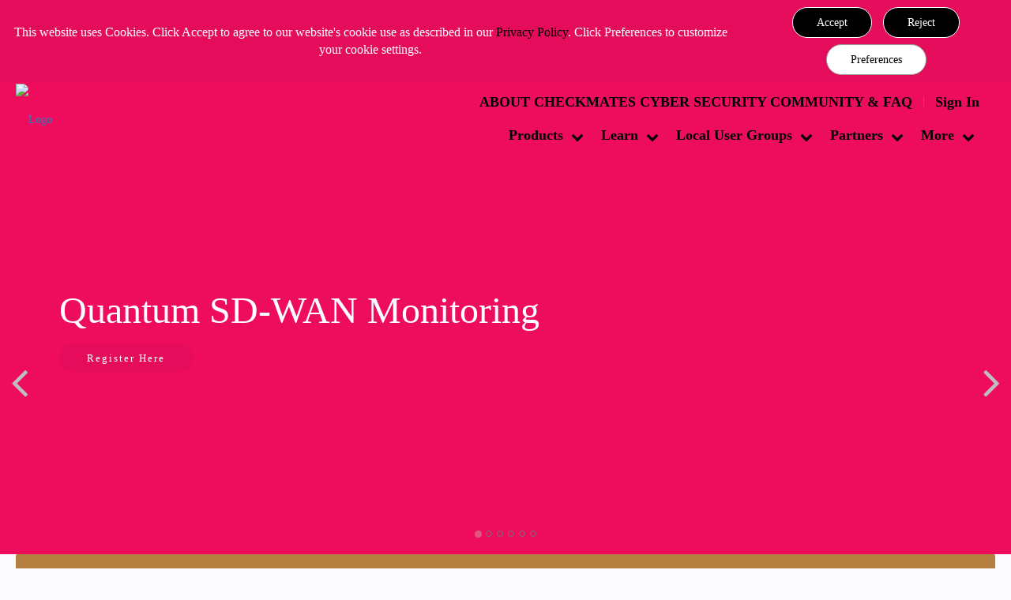

--- FILE ---
content_type: text/html;charset=UTF-8
request_url: https://community.checkpoint.com/t5/forums/tagdetailpage/tag-cloud-grouping/message/tag-cloud-style/frequent/message-scope/core-node/grouphub-id/CloudNetworkSecurity/user-scope/all/tag-scope/single/tag-id/81/timerange/all/tag-visibility-scope/public
body_size: 31941
content:
<!DOCTYPE html><html prefix="og: http://ogp.me/ns#" dir="ltr" lang="en" class="no-js">
	<head>
	
	<title>
	Top Tagged - Check Point CheckMates
</title>
	
	
	  <link rel="icon" href="https://community.checkpoint.com/html/@D88BA0F540CAB04C4A3F3050EC1D3EAA/assets/cm-favicon.png"> 
  <!--[if IE]>
  <link rel="shortcut icon" href="https://community.checkpoint.com/html/assets/favicon.ico">
  <![endif]-->

<meta name="google-site-verification" content="rUZYr3uiDlJ6ZsmSNiY5PQWWejuC4KthoOEKUoD3KG0" />

<link rel="stylesheet" href="https://stackpath.bootstrapcdn.com/font-awesome/4.7.0/css/font-awesome.min.css" integrity="sha384-wvfXpqpZZVQGK6TAh5PVlGOfQNHSoD2xbE+QkPxCAFlNEevoEH3Sl0sibVcOQVnN" crossorigin="anonymous">

<script async src="https://www.googletagmanager.com/gtag/js?id=UG-Q9CMHVNVGV"></script>
<script>
  window.dataLayer = window.dataLayer || [];
  function gtag(){dataLayer.push(arguments);}
  gtag('js', new Date());

  gtag('config', 'G-Q9CMHVNVGV');
  gtag('config', 'G-48VXKGDGCV');
                               
</script>
    



	
	
	
	<meta content="CloudGuard Cloud Network Security provides advanced threat prevention and automated cloud network security through a virtual security gateway, with" name="description"/><meta content="width=device-width, initial-scale=1.0" name="viewport"/><meta content="text/html; charset=UTF-8" http-equiv="Content-Type"/><link href="https://community.checkpoint.com/t5/forums/tagdetailpage/tag-cloud-grouping/message/tag-cloud-style/frequent/message-scope/core-node/grouphub-id/CloudNetworkSecurity/user-scope/all/tag-scope/single/tag-id/81/timerange/all/tag-visibility-scope/public" rel="canonical"/>
	
	
	
	
	    
            	<link href="/skins/2040095/994903d88af838b5f34c77f179f91ec7/checkpoint.css" rel="stylesheet" type="text/css"/>
            
	

	
	
	
	
	



<script type="text/javascript" src="/t5/scripts/EAA19129A1248A19BBE86A06A73AF336/lia-scripts-head-min.js"></script><script language="javascript" type="text/javascript">
<!--
window.FileAPI = { jsPath: '/html/assets/js/vendor/ng-file-upload-shim/' };
LITHIUM.PrefetchData = {"Components":{},"commonResults":{}};
LITHIUM.DEBUG = false;
LITHIUM.CommunityJsonObject = {
  "Validation" : {
    "image.description" : {
      "min" : 0,
      "max" : 1000,
      "isoneof" : [ ],
      "type" : "string"
    },
    "tkb.toc_maximum_heading_level" : {
      "min" : 1,
      "max" : 6,
      "isoneof" : [ ],
      "type" : "integer"
    },
    "tkb.toc_heading_list_style" : {
      "min" : 0,
      "max" : 50,
      "isoneof" : [
        "disc",
        "circle",
        "square",
        "none"
      ],
      "type" : "string"
    },
    "blog.toc_maximum_heading_level" : {
      "min" : 1,
      "max" : 6,
      "isoneof" : [ ],
      "type" : "integer"
    },
    "tkb.toc_heading_indent" : {
      "min" : 5,
      "max" : 50,
      "isoneof" : [ ],
      "type" : "integer"
    },
    "blog.toc_heading_indent" : {
      "min" : 5,
      "max" : 50,
      "isoneof" : [ ],
      "type" : "integer"
    },
    "blog.toc_heading_list_style" : {
      "min" : 0,
      "max" : 50,
      "isoneof" : [
        "disc",
        "circle",
        "square",
        "none"
      ],
      "type" : "string"
    }
  },
  "User" : {
    "settings" : {
      "imageupload.legal_file_extensions" : "*.jpg;*.JPG;*.jpeg;*.JPEG;*.gif;*.GIF;*.png;*.PNG",
      "config.enable_avatar" : true,
      "integratedprofile.show_klout_score" : true,
      "layout.sort_view_by_last_post_date" : true,
      "layout.friendly_dates_enabled" : true,
      "profileplus.allow.anonymous.scorebox" : false,
      "tkb.message_sort_default" : "topicPublishDate",
      "layout.format_pattern_date" : "yyyy-MM-dd",
      "config.require_search_before_post" : "off",
      "isUserLinked" : false,
      "integratedprofile.cta_add_topics_dismissal_timestamp" : -1,
      "layout.message_body_image_max_size" : 1280,
      "profileplus.everyone" : false,
      "integratedprofile.cta_connect_wide_dismissal_timestamp" : -1,
      "blog.toc_maximum_heading_level" : "",
      "integratedprofile.hide_social_networks" : false,
      "blog.toc_heading_indent" : "",
      "contest.entries_per_page_num" : 20,
      "layout.messages_per_page_linear" : 14,
      "integratedprofile.cta_manage_topics_dismissal_timestamp" : -1,
      "profile.shared_profile_test_group" : false,
      "integratedprofile.cta_personalized_feed_dismissal_timestamp" : -1,
      "integratedprofile.curated_feed_size" : 10,
      "contest.one_kudo_per_contest" : false,
      "integratedprofile.enable_social_networks" : false,
      "integratedprofile.my_interests_dismissal_timestamp" : -1,
      "profile.language" : "en",
      "layout.friendly_dates_max_age_days" : 31,
      "layout.threading_order" : "thread_descending",
      "blog.toc_heading_list_style" : "disc",
      "useRecService" : false,
      "layout.module_welcome" : "",
      "imageupload.max_uploaded_images_per_upload" : 100,
      "imageupload.max_uploaded_images_per_user" : 10000,
      "integratedprofile.connect_mode" : "",
      "tkb.toc_maximum_heading_level" : "",
      "tkb.toc_heading_list_style" : "disc",
      "sharedprofile.show_hovercard_score" : true,
      "config.search_before_post_scope" : "community",
      "tkb.toc_heading_indent" : "",
      "p13n.cta.recommendations_feed_dismissal_timestamp" : -1,
      "imageupload.max_file_size" : 10024,
      "layout.show_batch_checkboxes" : false,
      "integratedprofile.cta_connect_slim_dismissal_timestamp" : -1
    },
    "isAnonymous" : true,
    "policies" : {
      "image-upload.process-and-remove-exif-metadata" : true
    },
    "registered" : false,
    "emailRef" : "",
    "id" : -1,
    "login" : "DeletedUser"
  },
  "Server" : {
    "communityPrefix" : "/fyrhh23835",
    "nodeChangeTimeStamp" : 1769030745977,
    "tapestryPrefix" : "/t5",
    "deviceMode" : "DESKTOP",
    "responsiveDeviceMode" : "DESKTOP",
    "membershipChangeTimeStamp" : "0",
    "version" : "25.12",
    "branch" : "25.12-release",
    "showTextKeys" : false
  },
  "Config" : {
    "phase" : "prod",
    "integratedprofile.cta.reprompt.delay" : 30,
    "profileplus.tracking" : {
      "profileplus.tracking.enable" : false,
      "profileplus.tracking.click.enable" : false,
      "profileplus.tracking.impression.enable" : false
    },
    "app.revision" : "2512231126-s6f44f032fc-b18",
    "navigation.manager.community.structure.limit" : "1000"
  },
  "Activity" : {
    "Results" : [ ]
  },
  "NodeContainer" : {
    "viewHref" : "https://community.checkpoint.com/t5/Cloud-Network-Security/gh-p/CloudNetworkSecurity",
    "description" : "CloudGuard Cloud Network Security provides advanced threat prevention and automated cloud network security through a virtual security gateway, with unified security management across all your multi-cloud and on-premises environments.",
    "id" : "CloudNetworkSecurity",
    "shortTitle" : "Cloud Network Security",
    "title" : "Cloud Network Security",
    "nodeType" : "grouphub"
  },
  "Page" : {
    "skins" : [
      "checkpoint",
      "theme_support",
      "theme_base",
      "responsive_peak"
    ],
    "authUrls" : {
      "loginUrl" : "/plugins/common/feature/oidcss/sso_login_redirect/providerid/default?RelayState=https%3A%2F%2Fcommunity.checkpoint.com%2Ft5%2Fforums%2Ftagdetailpage%2Ftag-cloud-grouping%2Fmessage%2Ftag-cloud-style%2Ffrequent%2Fmessage-scope%2Fcore-node%2Fgrouphub-id%2FCloudNetworkSecurity%2Fuser-scope%2Fall%2Ftag-scope%2Fsingle%2Ftag-id%2F81%2Ftimerange%2Fall%2Ftag-visibility-scope%2Fpublic",
      "loginUrlNotRegistered" : "/plugins/common/feature/oidcss/sso_login_redirect/providerid/default?redirectreason=notregistered&RelayState=https%3A%2F%2Fcommunity.checkpoint.com%2Ft5%2Fforums%2Ftagdetailpage%2Ftag-cloud-grouping%2Fmessage%2Ftag-cloud-style%2Ffrequent%2Fmessage-scope%2Fcore-node%2Fgrouphub-id%2FCloudNetworkSecurity%2Fuser-scope%2Fall%2Ftag-scope%2Fsingle%2Ftag-id%2F81%2Ftimerange%2Fall%2Ftag-visibility-scope%2Fpublic",
      "loginUrlNotRegisteredDestTpl" : "/plugins/common/feature/oidcss/sso_login_redirect/providerid/default?redirectreason=notregistered&RelayState=%7B%7BdestUrl%7D%7D"
    },
    "name" : "TagDetailPage",
    "rtl" : false,
    "object" : { }
  },
  "WebTracking" : {
    "Activities" : { },
    "path" : "Community:CheckMates/Category:Products/Category:CloudMates Products/Category:Cloud Network Security"
  },
  "Feedback" : {
    "targeted" : { }
  },
  "Seo" : {
    "markerEscaping" : {
      "pathElement" : {
        "prefix" : "@",
        "match" : "^[0-9][0-9]$"
      },
      "enabled" : false
    }
  },
  "TopLevelNode" : {
    "viewHref" : "https://community.checkpoint.com/",
    "description" : "CheckMates is the Cyber Security Community that brings Check Point users, experts, and R&D together for freewheeling discussions about Check Point products and architecture including Infinity, SandBlast, CloudGuard, R80.x and more!",
    "id" : "fyrhh23835",
    "shortTitle" : "CheckMates",
    "title" : "Check Point CheckMates",
    "nodeType" : "Community"
  },
  "Community" : {
    "viewHref" : "https://community.checkpoint.com/",
    "integratedprofile.lang_code" : "en",
    "integratedprofile.country_code" : "US",
    "id" : "fyrhh23835",
    "shortTitle" : "CheckMates",
    "title" : "Check Point CheckMates"
  },
  "CoreNode" : {
    "viewHref" : "https://community.checkpoint.com/t5/Cloud-Network-Security/gh-p/CloudNetworkSecurity",
    "settings" : { },
    "description" : "CloudGuard Cloud Network Security provides advanced threat prevention and automated cloud network security through a virtual security gateway, with unified security management across all your multi-cloud and on-premises environments.",
    "id" : "CloudNetworkSecurity",
    "shortTitle" : "Cloud Network Security",
    "title" : "Cloud Network Security",
    "nodeType" : "grouphub",
    "ancestors" : [
      {
        "viewHref" : "https://community.checkpoint.com/t5/CloudMates-Products/ct-p/CloudMatesProducts",
        "description" : "<p><a href=\"https://www.checkpoint.com/solutions/cloud-security/\" target=\"_blank\">The Check Point CloudGuard platform<\/a> provides you cloud native security, with advanced threat prevention for all your assets and workloads \u2013 in your public, private, hybrid or multi-cloud environment \u2013 providing you unified security to automate security everywhere.<\/p>",
        "id" : "CloudMatesProducts",
        "shortTitle" : "CloudMates Products",
        "title" : "CloudMates Products",
        "nodeType" : "category"
      },
      {
        "viewHref" : "https://community.checkpoint.com/t5/Products/ct-p/products",
        "description" : "<p>Have a question about Check Point's Products and services to assist you in providing <a href=\"https://www.checkpoint.com/cyber-hub/network-security/what-is-zero-trust-network-access-ztna/\">Zero Trust Network Access<\/a>? You'll find answers in one of our many subspaces. See: <a href=\"/t5/General-Topics/All-Products-and-Where-To-Post-About-Them/m-p/41072/thread-id/9768\">All Products and Where to Post About Them<\/a>.<\/p>",
        "id" : "products",
        "shortTitle" : "Products",
        "title" : "Products",
        "nodeType" : "category"
      },
      {
        "viewHref" : "https://community.checkpoint.com/",
        "description" : "CheckMates is the Cyber Security Community that brings Check Point users, experts, and R&D together for freewheeling discussions about Check Point products and architecture including Infinity, SandBlast, CloudGuard, R80.x and more!",
        "id" : "fyrhh23835",
        "shortTitle" : "CheckMates",
        "title" : "Check Point CheckMates",
        "nodeType" : "Community"
      }
    ]
  }
};
LITHIUM.Components.RENDER_URL = "/t5/util/componentrenderpage/component-id/#{component-id}?render_behavior=raw";
LITHIUM.Components.ORIGINAL_PAGE_NAME = 'forums/TagDetailPage';
LITHIUM.Components.ORIGINAL_PAGE_ID = 'TagDetailPage';
LITHIUM.Components.ORIGINAL_PAGE_CONTEXT = '[base64]';
LITHIUM.Css = {
  "BASE_DEFERRED_IMAGE" : "lia-deferred-image",
  "BASE_BUTTON" : "lia-button",
  "BASE_SPOILER_CONTAINER" : "lia-spoiler-container",
  "BASE_TABS_INACTIVE" : "lia-tabs-inactive",
  "BASE_TABS_ACTIVE" : "lia-tabs-active",
  "BASE_AJAX_REMOVE_HIGHLIGHT" : "lia-ajax-remove-highlight",
  "BASE_FEEDBACK_SCROLL_TO" : "lia-feedback-scroll-to",
  "BASE_FORM_FIELD_VALIDATING" : "lia-form-field-validating",
  "BASE_FORM_ERROR_TEXT" : "lia-form-error-text",
  "BASE_FEEDBACK_INLINE_ALERT" : "lia-panel-feedback-inline-alert",
  "BASE_BUTTON_OVERLAY" : "lia-button-overlay",
  "BASE_TABS_STANDARD" : "lia-tabs-standard",
  "BASE_AJAX_INDETERMINATE_LOADER_BAR" : "lia-ajax-indeterminate-loader-bar",
  "BASE_AJAX_SUCCESS_HIGHLIGHT" : "lia-ajax-success-highlight",
  "BASE_CONTENT" : "lia-content",
  "BASE_JS_HIDDEN" : "lia-js-hidden",
  "BASE_AJAX_LOADER_CONTENT_OVERLAY" : "lia-ajax-loader-content-overlay",
  "BASE_FORM_FIELD_SUCCESS" : "lia-form-field-success",
  "BASE_FORM_WARNING_TEXT" : "lia-form-warning-text",
  "BASE_FORM_FIELDSET_CONTENT_WRAPPER" : "lia-form-fieldset-content-wrapper",
  "BASE_AJAX_LOADER_OVERLAY_TYPE" : "lia-ajax-overlay-loader",
  "BASE_FORM_FIELD_ERROR" : "lia-form-field-error",
  "BASE_SPOILER_CONTENT" : "lia-spoiler-content",
  "BASE_FORM_SUBMITTING" : "lia-form-submitting",
  "BASE_EFFECT_HIGHLIGHT_START" : "lia-effect-highlight-start",
  "BASE_FORM_FIELD_ERROR_NO_FOCUS" : "lia-form-field-error-no-focus",
  "BASE_EFFECT_HIGHLIGHT_END" : "lia-effect-highlight-end",
  "BASE_SPOILER_LINK" : "lia-spoiler-link",
  "BASE_DISABLED" : "lia-link-disabled",
  "FACEBOOK_LOGOUT" : "lia-component-users-action-logout",
  "FACEBOOK_SWITCH_USER" : "lia-component-admin-action-switch-user",
  "BASE_FORM_FIELD_WARNING" : "lia-form-field-warning",
  "BASE_AJAX_LOADER_FEEDBACK" : "lia-ajax-loader-feedback",
  "BASE_AJAX_LOADER_OVERLAY" : "lia-ajax-loader-overlay",
  "BASE_LAZY_LOAD" : "lia-lazy-load"
};
(function() { if (!window.LITHIUM_SPOILER_CRITICAL_LOADED) { window.LITHIUM_SPOILER_CRITICAL_LOADED = true; window.LITHIUM_SPOILER_CRITICAL_HANDLER = function(e) { if (!window.LITHIUM_SPOILER_CRITICAL_LOADED) return; if (e.target.classList.contains('lia-spoiler-link')) { var container = e.target.closest('.lia-spoiler-container'); if (container) { var content = container.querySelector('.lia-spoiler-content'); if (content) { if (e.target.classList.contains('open')) { content.style.display = 'none'; e.target.classList.remove('open'); } else { content.style.display = 'block'; e.target.classList.add('open'); } } e.preventDefault(); return false; } } }; document.addEventListener('click', window.LITHIUM_SPOILER_CRITICAL_HANDLER, true); } })();
LITHIUM.noConflict = true;
LITHIUM.useCheckOnline = false;
LITHIUM.RenderedScripts = [
  "ResizeSensor.js",
  "ElementQueries.js",
  "jquery.viewport-1.0.js",
  "NoConflict.js",
  "Components.js",
  "OoyalaPlayer.js",
  "ForceLithiumJQuery.js",
  "jquery.ui.position.js",
  "CustomEvent.js",
  "Text.js",
  "jquery.effects.slide.js",
  "Cache.js",
  "json2.js",
  "jquery.tools.tooltip-1.2.6.js",
  "jquery.scrollTo.js",
  "ActiveCast3.js",
  "Events.js",
  "Sandbox.js",
  "UserNavigation2.js",
  "jquery.ui.core.js",
  "SearchForm.js",
  "jquery.ui.draggable.js",
  "jquery.tmpl-1.1.1.js",
  "HelpIcon.js",
  "PartialRenderProxy.js",
  "jquery.function-utils-1.0.js",
  "Video.js",
  "LiModernizr.js",
  "PolyfillsAll.js",
  "Tooltip.js",
  "DropDownMenu.js",
  "jquery.js",
  "jquery.fileupload.js",
  "jquery.ui.resizable.js",
  "jquery.effects.core.js",
  "SpoilerToggle.js",
  "AjaxFeedback.js",
  "jquery.position-toggle-1.0.js",
  "jquery.ui.mouse.js",
  "jquery.lithium-selector-extensions.js",
  "Namespace.js",
  "Placeholder.js",
  "jquery.clone-position-1.0.js",
  "prism.js",
  "jquery.appear-1.1.1.js",
  "Auth.js",
  "Forms.js",
  "jquery.iframe-transport.js",
  "jquery.ajax-cache-response-1.0.js",
  "Lithium.js",
  "Throttle.js",
  "jquery.hoverIntent-r6.js",
  "SearchAutoCompleteToggle.js",
  "Globals.js",
  "Link.js",
  "InformationBox.js",
  "DropDownMenuVisibilityHandler.js",
  "jquery.ui.widget.js",
  "Loader.js",
  "Dialog.js",
  "jquery.iframe-shim-1.0.js",
  "jquery.delayToggle-1.0.js",
  "jquery.blockui.js",
  "AutoComplete.js",
  "CookieBannerAlert.js",
  "ElementMethods.js",
  "jquery.ui.dialog.js",
  "DeferredImages.js",
  "jquery.placeholder-2.0.7.js",
  "jquery.json-2.6.0.js",
  "jquery.css-data-1.0.js",
  "jquery.autocomplete.js",
  "MessageListActual.js",
  "DataHandler.js",
  "AjaxSupport.js"
];// -->
</script><script type="text/javascript" src="/t5/scripts/D60EB96AE5FF670ED274F16ABB044ABD/lia-scripts-head-min.js"></script></head>
	<body class="lia-user-status-anonymous TagDetailPage lia-body" id="lia-body">
	
	
	<div id="AA1-228-4" class="ServiceNodeInfoHeader">
</div>
	
	
	
	

	<div class="lia-page">
		<center>
			
				<meta name="google-site-verification" content="rUZYr3uiDlJ6ZsmSNiY5PQWWejuC4KthoOEKUoD3KG0" />
<div class="photocard">
    <img src="/t5/image/serverpage/avatar-name/CheckMates_470X130/avatar-theme/candy/avatar-collection/CheckMates/avatar-display-size/unspecified/version/2?xdesc=1.0" style="margin-top:10px;margin-left:20px;"> 
</div>
<!-- Google Tag Manager (noscript) -->
<noscript><iframe src="https://www.googletagmanager.com/ns.html?id=GTM-5JCRGP"
height="0" width="0" style="display:none;visibility:hidden"></iframe></noscript>
<!-- End Google Tag Manager (noscript) -->


					
	
	<div class="MinimumWidthContainer">
		<div class="min-width-wrapper">
			<div class="min-width">		
				
						<div class="lia-content">
                            
							
							<div class="lia-cookie-banner-alert lia-component-gdprcookiebanner-widget-cookie-banner-alert">
    <div class="lia-cookie-banner-alert-text-v2">
		<div class="lia-cookie-banner-alert-text-content">
			This website uses Cookies. Click Accept to agree to our website's cookie use as described in our <a target="_blank" href="https://www.checkpoint.com/privacy/"> Privacy Policy</a>. Click Preferences to customize your cookie settings.
		</div>
		<div class="lia-cookie-banner-alert-actions">
			<div class="lia-cookie-banner-alert-accept">
				<span class="lia-button-wrapper lia-button-wrapper-primary"><a class="lia-button lia-button-primary lia-cookie-banner-alert-accept lia-link-ticket-post-action" role="button" data-lia-action-token="Znp1qZn648J_DKgJUFtg9sx-wwyCGFfYETe5qx88Id0." rel="nofollow" id="link" href="https://community.checkpoint.com/t5/forums/tagdetailpage.cookiebanneralertv2.link:acceptcookieevent?t:ac=tag-cloud-grouping/message/tag-cloud-style/frequent/message-scope/core-node/grouphub-id/CloudNetworkSecurity/user-scope/all/tag-scope/single/tag-id/81/timerange/all/tag-visibility-scope/public&amp;t:cp=gdprcookiebanner/contributions/cookiebannercontributionpage"><span>Accept</span></a></span>
			</div>
			<div class="lia-cookie-banner-alert-reject">
				<span class="lia-button-wrapper lia-button-wrapper-primary"><a class="lia-button lia-button-primary lia-cookie-banner-alert-reject lia-link-ticket-post-action" role="button" data-lia-action-token="EgrEZM_OnsIPWf8-9posWxGzdFAggySgT9up-dmKLtA." rel="nofollow" id="link_0" href="https://community.checkpoint.com/t5/forums/tagdetailpage.cookiebanneralertv2.link_0:rejectcookieevent?t:ac=tag-cloud-grouping/message/tag-cloud-style/frequent/message-scope/core-node/grouphub-id/CloudNetworkSecurity/user-scope/all/tag-scope/single/tag-id/81/timerange/all/tag-visibility-scope/public&amp;t:cp=gdprcookiebanner/contributions/cookiebannercontributionpage"><span>Reject</span></a></span>
			</div>
			<div class="lia-cookie-banner-alert-preferences">
				<span class="lia-button-wrapper lia-button-wrapper-secondary"><a class="lia-button lia-button-secondary lia-cookie-banner-alert-preferences lia-panel-dialog-trigger lia-panel-dialog-trigger-event-click lia-js-data-dialogKey--765757961" id="link_1" href="#">Preferences</a></span>
			</div>
		</div>
	</div>
</div>
							
		
  	<div class="lia-quilt lia-quilt-tag-detail-page lia-quilt-layout-one-column lia-top-quilt">
	<div class="lia-quilt-row lia-quilt-row-header">
		<div class="lia-quilt-column lia-quilt-column-24 lia-quilt-column-single lia-quilt-column-common-header">
			<div class="lia-quilt-column-alley lia-quilt-column-alley-single">
	
		
			<div class="lia-quilt lia-quilt-header lia-quilt-layout-header lia-component-quilt-header">
	<div class="lia-quilt-row lia-quilt-row-main-header">
		<div class="lia-quilt-column lia-quilt-column-20 lia-quilt-column-left lia-quilt-column-header-left">
			<div class="lia-quilt-column-alley lia-quilt-column-alley-left">
	
		
			<!-- currentBoard = CloudNetworkSecurity -->
<!-- parentCategory = products -->


<script src="https://ajax.googleapis.com/ajax/libs/jquery/3.3.1/jquery.min.js"></script>
  <link href="/html/assets/landing-video-styles.css?v=28" rel="stylesheet">











<link rel="stylesheet" href="https://maxcdn.bootstrapcdn.com/bootstrap/3.3.7/css/bootstrap.min.css" integrity="sha384-BVYiiSIFeK1dGmJRAkycuHAHRg32OmUcww7on3RYdg4Va+PmSTsz/K68vbdEjh4u" crossorigin="anonymous">

<div class="main-menu-header custom-container">
    <div class="header-transparency"></div>
  <div class="row">
    <div class="col-md-4 col-12">

        <a href="/t5/CloudMates-Products/ct-p/CloudMatesProducts" class="site-logo"><img src="
https://community.checkpoint.com/html/@1CAE5074931084AC820983724DE1C9A1/assets/CloudMates_logo_new.png" alt="Logo"></a>
        <a href="/t5/CloudMates-Products/ct-p/CloudMatesProducts" class="mobile-logo"><img src="https://community.checkpoint.com/html/@1CAE5074931084AC820983724DE1C9A1/assets/CloudMates_logo_new.png" alt="Logo"></a>
      <div class="pie">
           <span class="icon-bar first"></span>
           <span class="icon-bar second"></span>
           <span class="icon-bar third"></span>
      </div>  
    </div>
    <div class="col-md-8 col-12">
      <div class="top-nav-menu">
         <a href="/t5/help/faqpage">ABOUT CHECKMATES CYBER SECURITY COMMUNITY & FAQ</a>
         <span class="devider"></span>
       <span class="devider devider-logged-in"></span>
<a class="lia-link-navigation login-link lia-authentication-link lia-component-users-action-login" rel="nofollow" id="loginPageV2_940390e0707e" href="/plugins/common/feature/oidcss/sso_login_redirect/providerid/default?RelayState=https%3A%2F%2Fcommunity.checkpoint.com%2Ft5%2Fforums%2Ftagdetailpage%2Ftag-cloud-grouping%2Fmessage%2Ftag-cloud-style%2Ffrequent%2Fmessage-scope%2Fcore-node%2Fgrouphub-id%2FCloudNetworkSecurity%2Fuser-scope%2Fall%2Ftag-scope%2Fsingle%2Ftag-id%2F81%2Ftimerange%2Fall%2Ftag-visibility-scope%2Fpublic">Sign In</a><div class="lia-component-users-widget-menu">
	
    
        <div class="lia-user-navigation-sign-in lia-component-users-action-login-with-avatar">
		<div class="user-navigation-user-profile">
			<a class="lia-link-navigation login-link lia-authentication-link" rel="nofollow" id="link_1_940390e6001b" href="/plugins/common/feature/oidcss/sso_login_redirect/providerid/default?RelayState=https%3A%2F%2Fcommunity.checkpoint.com%2Ft5%2Fforums%2Ftagdetailpage%2Ftag-cloud-grouping%2Fmessage%2Ftag-cloud-style%2Ffrequent%2Fmessage-scope%2Fcore-node%2Fgrouphub-id%2FCloudNetworkSecurity%2Fuser-scope%2Fall%2Ftag-scope%2Fsingle%2Ftag-id%2F81%2Ftimerange%2Fall%2Ftag-visibility-scope%2Fpublic">
				Sign In
			</a>
		</div>
		<div class="UserAvatar lia-user-avatar">
			<a class="lia-link-navigation login-link lia-authentication-link" rel="nofollow" id="link_2_940390e6001b" href="/plugins/common/feature/oidcss/sso_login_redirect/providerid/default?RelayState=https%3A%2F%2Fcommunity.checkpoint.com%2Ft5%2Fforums%2Ftagdetailpage%2Ftag-cloud-grouping%2Fmessage%2Ftag-cloud-style%2Ffrequent%2Fmessage-scope%2Fcore-node%2Fgrouphub-id%2FCloudNetworkSecurity%2Fuser-scope%2Fall%2Ftag-scope%2Fsingle%2Ftag-id%2F81%2Ftimerange%2Fall%2Ftag-visibility-scope%2Fpublic">
				<div class="lia-anonymous-profile-icon"></div>
			</a>
		</div>
	</div>
    
	
</div>       </div>
       <div class="lia-quilt-row lia-quilt-row-main-header">
         <div class="lia-quilt-column lia-quilt-column-20 lia-quilt-column-left lia-quilt-column-header-left">
          <div class="lia-quilt-column-alley lia-quilt-column-alley-left">
      <div class="horizontal-nav">
        <ul class="custom-sub-nav">
          <li class="has-children"><a href="#">Products</a>
            <ul class="header-sub-nav-new menu-type-2">
                  <div class="column-6">
                      <a href="/t5/Quantum/ct-p/quantum" class="main">Network & SASE</a>
                          <a href="/t5/IoT-Protect/bd-p/scada">IoT Protect</a>
                          <a href="/t5/Maestro/bd-p/maestro">Maestro</a>
                          <a href="/t5/Management/bd-p/general-management">Management</a>
                          <a href="/t5/OpenTelemetry-Skyline/bd-p/Skyline">OpenTelemetry/Skyline</a>
                          <a href="/t5/Remote-Access-VPN/bd-p/remote-access">Remote Access VPN</a>
                          <a href="/t5/SASE/bd-p/sase">SASE</a>
                          <a href="/t5/SD-WAN/bd-p/SD-WAN">SD-WAN</a>
                          <a href="/t5/Security-Gateways/bd-p/appliances-and-gaia">Security Gateways</a>
                          <a href="/t5/SmartMove/bd-p/smartmove">SmartMove</a>
                          <a href="/t5/Smart-1-Cloud/bd-p/Smart-1_Cloud">Smart-1 Cloud</a>
                          <a href="/t5/SMB-Gateways-Spark/bd-p/smb-smp">SMB Gateways (Spark)</a>
                          <a href="/t5/Threat-Prevention/bd-p/ips-av-ab">Threat Prevention</a>
                  </div>
                    <div class="column-6">
                      <a href="/t5/CloudMates-Products/ct-p/CloudMatesProducts" class="main">Cloud</a>
                          <a href="/t5/Cloud-Network-Security/gh-p/CloudNetworkSecurity">Cloud Network Security</a>
                          <a href="/t5/CloudMates-General/bd-p/cloudmates-general">CloudMates General</a>
                          <a href="/t5/CloudGuard-WAF/bd-p/ApplicationSecurityForum">CloudGuard - WAF</a>
                          <a href="/t5/Talking-Cloud-Podcast/bg-p/talking-cloud-podcast">Talking Cloud Podcast</a>
                          <a href="/t5/Weekly-Reports/bd-p/WeeklyReports">Weekly Reports</a>
                    </div>
                    <div class="column-6">
                      <a href="/t5/Harmony/ct-p/harmony" class="main">Workspace</a>
                        <a href="/t5/Browse/bd-p/HarmonyBrowse">Browse</a>
                        <a href="/t5/Email-and-Collaboration/bd-p/cloudguard-saas">Email and Collaboration</a>
                        <a href="/t5/Endpoint/bd-p/endpoint-general">Endpoint</a>
                        <a href="/t5/Mobile/bd-p/sandblast-mobile">Mobile</a>
                        <a href="/t5/SaaS/bd-p/SaaS">SaaS</a>
                    </div>
                    <div class="column-6">
                      <a href="/t5/Infinity-Core-Services/ct-p/infinity" class="main">Security Operations</a>
                        <a href="/t5/Events/bd-p/horizon-events">Events</a>
                        <a href="/t5/External-Risk-Management/bd-p/erm">External Risk Management</a>
                        <a href="/t5/Incident-Response/bg-p/ir">Incident Response</a>
                        <a href="/t5/Infinity-Portal/bd-p/Infinity-Portal">Infinity Portal</a>
                        <a href="/t5/NDR/bd-p/sandblast-now">NDR</a>
                        <a href="/t5/Playblocks/bd-p/playblocks">Playblocks</a>
                        <a href="/t5/SOC/bd-p/infinity-soc">SOC</a>
                        <a href="/t5/XDR-XPR/bd-p/infinity-xdr">XDR/XPR</a>
                        <a href="/t5/Threat-Exposure-Management/bd-p/veriti">Threat Exposure Management</a>
                    </div>
                    <div class="column-6">
                      <a href="/t5/AI/ct-p/AI" class="main">AI Security</a>
                         <a href="/t5/AI-Agents/bd-p/ai-agents">AI Agents</a>
                         <a href="/t5/GenAI-Security/bd-p/GenAISecurity">GenAI Security</a>
                         <a href="/t5/AI-Events/ct-p/ai-events">AI Events</a>
                         <a href="/t5/AI-Risk-Matrix/ct-p/ai-risk-mapping">AI Risk Matrix</a>
                         <a href="/t5/AI-Security-Masters-Series/ct-p/ai-security-masters">AI Security Masters Series</a>
                         <a href="/t5/General-AI-Discussion/bd-p/general-ai-discussion">General AI Discussion</a>
                         <a href="/t5/Infinity-AI-Copilot/bd-p/AICopilotForum">Infinity AI Copilot</a>
                    </div>
                    <div class="column-6">
                      <a href="/t5/Developers/ct-p/Developers" class="main">Developers & More</a>
                         <a href="/t5/Ansible/bd-p/ansible">Ansible</a>
                         <a href="/t5/API-CLI-Discussion/bd-p/codehub">API / CLI Discussion</a>
                         <a href="/t5/DevSecOps/bd-p/DevSecOps">DevSecOps</a>
                      <a href="/t5/Check-Point-Trivia/bg-p/trivia">Check Point Trivia</a>
                      <a href="/t5/CheckMates-Toolbox/ct-p/CheckMatesToolbox">CheckMates Toolbox</a>
                      <a href="/t5/General-Topics/bd-p/general-topics">General Topics</a>
                      <a href="/t5/Product-Announcements/bg-p/products-blog">Product Announcements</a>
                      <a href="/t5/Threat-Prevention-Blog/bg-p/threat-prevention-research">Threat Prevention Blog</a>
                    </div>
              <div style="clear:both;"></div>
            </ul>
          </li>
          <li class="has-children"><a href="#">Learn</a>
            <ul class="header-sub-nav-new menu-type-3">
                    <li class="depth2">
                      <a href="/t5/CheckFlix/ct-p/checkflix" class="nav-board">CheckFlix</a>
                    </li>
                      <li class="depth2">
                        <a href="/t5/CheckMates-Go-Cyber-Security/bg-p/checkmates-go" class="nav-board">CheckMates Go Cyber Security Podcast</a>
                      </li>
                      <li class="depth2">
                        <a href="/t5/Check-Point-for-Beginners/bg-p/check-point-for-beginners-2-0" class="nav-board">Check Point for Beginners</a>
                      </li>
                      <li class="depth2">
                        <a href="/t5/Check-Point-Trivia/bg-p/trivia" class="nav-board">Check Point Trivia</a>
                      </li>
                      <li class="depth2">
                        <a href="/t5/LGPD/bg-p/lgpd" class="nav-board">LGPD</a>
                      </li>
                      <li class="depth2">
                        <a href="/t5/ReelTalk/bg-p/reeltalk" class="nav-board">ReelTalk</a>
                      </li>
                      <li class="depth2">
                        <a href="/t5/Tip-Of-The-Week/bg-p/secureknowledge" class="nav-board">Tip Of The Week</a>
                      </li>
                      <li class="depth2">
                        <a href="/t5/Training-and-Certification/bd-p/training-and-certification" class="nav-board">Training and Certification</a>
                      </li>
                      <li class="depth2">
                        <a href="/t5/ATC-Trainers/cmp-p/grouphub%3Aatc-trainers" class="nav-board">ATC Trainers</a>
                      </li>
                      <li class="depth2">
                        <a href="/t5/CCSM/cmp-p/grouphub%3Accsm" class="nav-board">CCSM</a>
                      </li>
                      <li class="depth2">
                        <a href="/t5/CheckMates-Labs/ct-p/checkmates-labs" class="nav-board">CheckMates Labs</a>
                      </li>
                      <li class="depth2">
                        <a href="/t5/TechTalks-and-AI-Events/ct-p/techtalks" class="nav-board">TechTalks and AI Events</a>
                      </li>
                      <li class="depth2">
                        <a href="/t5/CCSM-Elite/cmp-p/grouphub%3Accsm-elite" class="nav-board">CCSM Elite</a>
                      </li>
              </ul>
            </li>
            <li class="has-children"><a href="#">Local User Groups</a>
            <ul class="header-sub-nav-new menu-type-2 menu-type-1">
              <div class="column-6">
                <a href="/t5/Americas/ct-p/americas" class="main">Americas</a>
                        <a href="/t5/Brazil/cmp-p/grouphub%3Abrazil">Brazil</a>
                        <a href="/t5/Canada/cmp-p/grouphub%3Atoronto">Canada</a>
                        <a href="/t5/The-Caribbean/cmp-p/grouphub%3Acaribbean">The Caribbean</a>
                        <a href="/t5/Central-US/cmp-p/grouphub%3Aminnesota-dakotas">Central US</a>
                        <a href="/t5/Eastern-US/cmp-p/grouphub%3Anew-england">Eastern US</a>
                        <a href="/t5/Latin-America/cmp-p/grouphub%3Alatam">Latin America</a>
                        <a href="/t5/Mid-Atlantic-US/cmp-p/grouphub%3Athe-carolinas">Mid-Atlantic US</a>
                        <a href="/t5/Pacific-Northwest/cmp-p/grouphub%3APacificNorthwest">Pacific Northwest</a>
                        <a href="/t5/Southeast-US/cmp-p/grouphub%3Atennessee">Southeast US</a>
                        <a href="/t5/US-Federal/cmp-p/grouphub%3Aus-federal">US Federal</a>
                        <a href="/t5/Western-US/cmp-p/grouphub%3Asouthwest">Western US</a>
                        <a href="/t5/US-Utilities/cmp-p/grouphub%3Aus-utilities">US Utilities</a>
              </div>
              <div class="column-6">
                <a href="/t5/EMEA/ct-p/EMEA" class="main">EMEA</a>
                          <a href="/t5/Czech-Republic-and-Slovakia/cmp-p/grouphub%3Acz-sk">Czech Republic and Slovakia</a>
                          <a href="/t5/Denmark/cmp-p/grouphub%3Adenmark-west">Denmark</a>
                          <a href="/t5/Netherlands/cmp-p/grouphub%3Anederland">Netherlands</a>
                          <a href="/t5/Germany/cmp-p/grouphub%3Afrankfurt">Germany</a>
                          <a href="/t5/Sweden/cmp-p/grouphub%3Asweden">Sweden</a>
                          <a href="/t5/United-Kingdom-and-Ireland/cmp-p/grouphub%3Alondon">United Kingdom and Ireland</a>
                          <a href="/t5/France/cmp-p/grouphub%3Aparis">France</a>
                          <a href="/t5/Spain/cmp-p/grouphub%3Aspain">Spain</a>
                          <a href="/t5/Norway/cmp-p/grouphub%3Anorway">Norway</a>
              </div>
              <div class="column-6">
                <a href="" class="empty"> </a>
                          <a href="/t5/Ukraine/cmp-p/grouphub%3Akyiv">Ukraine</a>
                          <a href="/t5/Baltics-and-Finland/cmp-p/grouphub%3Abaltics-and-finland">Baltics and Finland</a>
                          <a href="/t5/Greece/cmp-p/grouphub%3Aathens">Greece</a>
                          <a href="/t5/Portugal/cmp-p/grouphub%3APortugal">Portugal</a>
                          <a href="/t5/Austria/cmp-p/grouphub%3AAustria">Austria</a>
                          <a href="/t5/Kazakhstan-and-CIS/cmp-p/grouphub%3AAlmaty">Kazakhstan and CIS</a>
                          <a href="/t5/Switzerland/cmp-p/grouphub%3AZurich">Switzerland</a>
                          <a href="/t5/Romania/cmp-p/grouphub%3Aromania">Romania</a>
                          <a href="/t5/Turkey/cmp-p/grouphub%3ATurkey">Turkey</a>
              </div>
              <div class="column-6">
                <a href="" class="empty"> </a>
                          <a href="/t5/Belarus/cmp-p/grouphub%3ABelarus">Belarus</a>
                          <a href="/t5/Belgium-Luxembourg/cmp-p/grouphub%3ABelgium">Belgium &amp; Luxembourg</a>
                          <a href="/t5/Russia/cmp-p/grouphub%3ARussia">Russia</a>
                          <a href="/t5/Poland/cmp-p/grouphub%3APoland">Poland</a>
                          <a href="/t5/Georgia/cmp-p/grouphub%3AGeorgia">Georgia</a>
                          <a href="/t5/DACH-Germany-Austria-and/cmp-p/grouphub%3ADACH">DACH - Germany, Austria and Switzerland</a>
                          <a href="/t5/Iberia/cmp-p/grouphub%3AIberia">Iberia</a>
                          <a href="/t5/Africa/cmp-p/grouphub%3AAfrica">Africa</a>
                          <a href="/t5/Adriatics-Region/cmp-p/grouphub%3AAdriatics">Adriatics Region</a>
              </div>
              <div class="column-6">
                <a href="" class="empty"> </a>
                          <a href="/t5/Eastern-Africa/cmp-p/grouphub%3AEasternAfrica">Eastern Africa</a>
                          <a href="/t5/Israel/cmp-p/grouphub%3AIsrael">Israel</a>
                          <a href="/t5/Nordics/cmp-p/grouphub%3ANordics">Nordics</a>
                          <a href="/t5/Middle-East-and-Africa/cmp-p/grouphub%3AMEA">Middle East and Africa</a>
                          <a href="/t5/Balkans/cmp-p/grouphub%3ABalkans">Balkans</a>
                          <a href="/t5/Italy/cmp-p/grouphub%3AItaly">Italy</a>
                          <a href="/t5/Bulgaria/cmp-p/grouphub%3ABulgaria">Bulgaria</a>
                          <a href="/t5/Cyprus/cmp-p/grouphub%3ACyprus">Cyprus</a>
              </div>
              <div class="column-6">
                <a href="/t5/APAC/ct-p/apac" class="main">APAC</a>
                        <a href="/t5/Korea/cmp-p/grouphub%3Akorea">Korea</a>
                        <a href="/t5/Mongolia/cmp-p/grouphub%3Amongolia">Mongolia</a>
                        <a href="/t5/Bangalore/cmp-p/grouphub%3Abangalore">Bangalore</a>
                        <a href="/t5/Greater-China/cmp-p/grouphub%3Agreater-china">Greater China</a>
                        <a href="/t5/Australia-New-Zealand/cmp-p/grouphub%3Asydney">Australia/New Zealand</a>
                        <a href="/t5/Philippines/cmp-p/grouphub%3Aphilippines">Philippines</a>
                        <a href="/t5/Japan/cmp-p/grouphub%3AJapan">Japan</a>
                        <a href="/t5/Singapore/cmp-p/grouphub%3ASingapore">Singapore</a>
                        <a href="/t5/India/cmp-p/grouphub%3AIndia">India</a>
                        <a href="/t5/Thailand/cmp-p/grouphub%3AThailand">Thailand</a>
                        <a href="/t5/Taiwan/cmp-p/grouphub%3ATaiwan">Taiwan</a>
                        <a href="/t5/Hong-Kong/cmp-p/grouphub%3AHongKong">Hong Kong</a>
                        <a href="/t5/Indonesia/cmp-p/grouphub%3AIndonesia">Indonesia</a>
                <a href="/t5/CheckMates-Events/eb-p/events" class="main">Upcoming Events</a>
              </div>
              </ul>
          </li>
                <li class="has-children"><a href="#">Partners</a>
            <ul class="header-sub-nav-new menu-type-3">
                      <li class="depth2">
                        <a href="/t5/Welcome-Partners/ct-p/welcome-partners">Welcome Partners!</a>
                      </li>
                  </ul>
                </li>

     <li class="has-children">
             <a href="#">More</a>
       <ul class="header-sub-nav-new menu-type-2 menu-type-4">
          <div class="column-6">
          <a href="/t5/Member-Exclusive-Content/bd-p/member-exclusives" class="main">Member Exclusives</a>
                <a href="https://community.checkpoint.com/t5/General-Topics/CPX-2025/m-p/242482#M40514">CPX 2025 Content</a>
                <a href="https://community.checkpoint.com/t5/General-Management-Topics/R80-x-Training-Videos/m-p/39737#M7875">R8x Training Videos</a>
                </div>

          <div class="column-6">
                <a href="/t5/Non-English-Discussions/ct-p/language" class="main">Non-English Discussions</a>
                <a href="https://community.checkpoint.com/t5/Espa%C3%B1ol/bd-p/spanish">Español</a>
                <a href="https://community.checkpoint.com/t5/Fran%C3%A7ais/bd-p/francais">Français</a>
                <a href="https://community.checkpoint.com/t5/Portugu%C3%AAs/bd-p/portuguese">Português</a>
                <a href="https://community.checkpoint.com/t5/Russian/bd-p/russian">Russian</a>
                <a href="https://community.checkpoint.com/t5/Chinese-%E4%B8%AD%E6%96%87/bd-p/taiwan">Chinese 中文</a>
                <a href="https://community.checkpoint.com/t5/Japanese-%E6%97%A5%E6%9C%AC%E8%AA%9E/bd-p/Japanese">Japanese 日本語</a>
          </div>
          <div class="column-6">
            <a href="#" class="main">Message Views</a>
                  <a href="/t5/forums/recentpostspage/post-type/message">Recent Messages</a>
                  <a href="/t5/forums/recentpostspage/post-type/thread">Recent Threads</a>
                  <a href="/t5/forums/unansweredtopicspage/node-id/community:1">Unanswered Threads</a>
                </div>
          <div class="column-6">
            <a href="/t5/Contests/ct-p/contests" class="main">Contests</a>
                  <a href="https://community.checkpoint.com/t5/How-To-Video-Contest/con-p/howto-video">How-To Video Contest</a>
                  <a href="https://community.checkpoint.com/t5/CheckMates-Everywhere-5th/con-p/everywhere-2022">CheckMates Everywhere 5th Birthday</a>
                  <a href="https://community.checkpoint.com/t5/Paradigm-Shifts-Adventures/con-p/adventures_unleashed">Paradigm Shifts: Adventures Unleashed​</a>
                  <a href="https://community.checkpoint.com/t5/Toolbox-Contest-2024/con-p/toolbox2024">Toolbox Contest 2024</a>
                </div>
                <div class="column-6">
            <a href="#" class="main">Blogs</a>
            <a href="/t5/Careers-at-Check-Point/bg-p/careers">Careers at Check Point</a>   
            <a href="/t5/The-CheckMates-Blog/bg-p/checkmates-blog">The CheckMates Blog</a>   
                  <a href="/t5/Threat-Intelligence-Reports/bg-p/threat-prevention-research">Threat Intelligence Reports</a>           
                  </div>
                  <div class="column-6">
                    <a href="/t5/Off-Topic/bd-p/off-topic" class="main">Off-Topic Discussions</a>
                  </div>
       </ul>
           </li>
    </div>
    
  
  
</div>
    </div>
  </div>
    </div>
  </div>
</div>


<div class="mobile-menu">
  <div id="mobile-menu" class="menu-mobile-menu-container">
    <ul class="custom-sub-nav">
      <li class="has-children"><a href="javascript:void(0);">Products</a>
        <ul class="header-sub-nav">
          <li class="has-children"><a href="/t5/Quantum/ct-p/quantum">Network & SASE</a>
            <ul class="header-sub-nav">
                <li class="depth2"><a href="/t5/IoT-Protect/bd-p/scada" class="nav-board">IoT Protect</a></li>
                <li class="depth2"><a href="/t5/Maestro/bd-p/maestro" class="nav-board">Maestro</a></li>
                <li class="depth2"><a href="/t5/Management/bd-p/general-management" class="nav-board">Management</a></li>
                <li class="depth2"><a href="/t5/OpenTelemetry-Skyline/bd-p/Skyline" class="nav-board">OpenTelemetry/Skyline</a></li>
                <li class="depth2"><a href="/t5/Remote-Access-VPN/bd-p/remote-access" class="nav-board">Remote Access VPN</a></li>
                <li class="depth2"><a href="/t5/SASE/bd-p/sase" class="nav-board">SASE</a></li>
                <li class="depth2"><a href="/t5/SD-WAN/bd-p/SD-WAN" class="nav-board">SD-WAN</a></li>
                <li class="depth2"><a href="/t5/Security-Gateways/bd-p/appliances-and-gaia" class="nav-board">Security Gateways</a></li>
                <li class="depth2"><a href="/t5/SmartMove/bd-p/smartmove" class="nav-board">SmartMove</a></li>
                <li class="depth2"><a href="/t5/Smart-1-Cloud/bd-p/Smart-1_Cloud" class="nav-board">Smart-1 Cloud</a></li>
                <li class="depth2"><a href="/t5/SMB-Gateways-Spark/bd-p/smb-smp" class="nav-board">SMB Gateways (Spark)</a></li>
                <li class="depth2"><a href="/t5/Threat-Prevention/bd-p/ips-av-ab" class="nav-board">Threat Prevention</a></li>
            </ul>
          </li>
          <li class="has-children"><a href="/t5/CloudMates-Products/ct-p/CloudMatesProducts">Cloud</a>
            <ul class="header-sub-nav">
                <li class="depth2"><a href="/t5/Cloud-Network-Security/gh-p/CloudNetworkSecurity" class="nav-board">Cloud Network Security</a></li>
                 <li class="depth2"><a href="/t5/CloudMates-General/bd-p/cloudmates-general" class="nav-board">CloudMates General</a></li>
                 <li class="depth2"><a href="/t5/CloudGuard-WAF/bd-p/ApplicationSecurityForum" class="nav-board">CloudGuard - WAF</a></li>
                 <li class="depth2"><a href="/t5/Talking-Cloud-Podcast/bg-p/talking-cloud-podcast" class="nav-board">Talking Cloud Podcast</a></li>
                 <li class="depth2"><a href="/t5/Weekly-Reports/bd-p/WeeklyReports" class="nav-board">Weekly Reports</a></li>
             </ul>
           </li>
           <li class="has-children"><a href="/t5/Harmony/ct-p/harmony">Workspace</a>
             <ul class="header-sub-nav">
                 <li class="depth2"><a href="/t5/Browse/bd-p/HarmonyBrowse" class="nav-board">Browse</a></li>
                 <li class="depth2"><a href="/t5/Email-and-Collaboration/bd-p/cloudguard-saas" class="nav-board">Email and Collaboration</a></li>
                 <li class="depth2"><a href="/t5/Endpoint/bd-p/endpoint-general" class="nav-board">Endpoint</a></li>
                 <li class="depth2"><a href="/t5/Mobile/bd-p/sandblast-mobile" class="nav-board">Mobile</a></li>
                 <li class="depth2"><a href="/t5/SaaS/bd-p/SaaS" class="nav-board">SaaS</a></li>
             </ul>
           </li>
           <li class="has-children"><a href="/t5/Infinity-Core-Services/ct-p/infinity">Security Operations</a>
             <ul class="header-sub-nav">
                 <li class="depth2"><a href="/t5/Events/bd-p/horizon-events" class="nav-board">Events</a></li>
                 <li class="depth2"><a href="/t5/External-Risk-Management/bd-p/erm" class="nav-board">External Risk Management</a></li>
                 <li class="depth2"><a href="/t5/Incident-Response/bg-p/ir" class="nav-board">Incident Response</a></li>
                 <li class="depth2"><a href="/t5/Infinity-Portal/bd-p/Infinity-Portal" class="nav-board">Infinity Portal</a></li>
                 <li class="depth2"><a href="/t5/NDR/bd-p/sandblast-now" class="nav-board">NDR</a></li>
                 <li class="depth2"><a href="/t5/Playblocks/bd-p/playblocks" class="nav-board">Playblocks</a></li>
                 <li class="depth2"><a href="/t5/SOC/bd-p/infinity-soc" class="nav-board">SOC</a></li>
                 <li class="depth2"><a href="/t5/XDR-XPR/bd-p/infinity-xdr" class="nav-board">XDR/XPR</a></li>
                 <li class="depth2"><a href="/t5/Threat-Exposure-Management/bd-p/veriti" class="nav-board">Threat Exposure Management</a></li>
             </ul>
           </li>
           </li>
           <li class="has-children"><a href="/t5/AI/ct-p/AI">AI Security</a>
             <ul class="header-sub-nav">
                 <li class="depth2"><a href="/t5/AI-Agents/bd-p/ai-agents" class="nav-board">AI Agents</a></li>
                 <li class="depth2"><a href="/t5/GenAI-Security/bd-p/GenAISecurity" class="nav-board">GenAI Security</a></li>
                 <li class="depth2"><a href="/t5/AI-Events/ct-p/ai-events" class="nav-board">AI Events</a></li>
                 <li class="depth2"><a href="/t5/AI-Risk-Matrix/ct-p/ai-risk-mapping" class="nav-board">AI Risk Matrix</a></li>
                 <li class="depth2"><a href="/t5/AI-Security-Masters-Series/ct-p/ai-security-masters" class="nav-board">AI Security Masters Series</a></li>
                 <li class="depth2"><a href="/t5/General-AI-Discussion/bd-p/general-ai-discussion" class="nav-board">General AI Discussion</a></li>
                 <li class="depth2"><a href="/t5/Infinity-AI-Copilot/bd-p/AICopilotForum" class="nav-board">Infinity AI Copilot</a></li>
             </ul>
           </li>
           <li class="has-children"><a href="/t5/Developers/ct-p/Developers">Developers & More</a>
             <ul class="header-sub-nav">
                 <li class="depth2"><a href="/t5/Ansible/bd-p/ansible" class="nav-board">Ansible</a></li>
                 <li class="depth2"><a href="/t5/API-CLI-Discussion/bd-p/codehub" class="nav-board">API / CLI Discussion</a></li>
                 <li class="depth2"><a href="/t5/DevSecOps/bd-p/DevSecOps" class="nav-board">DevSecOps</a></li>
             </ul>
           </li>
           <li><a href="/t5/Check-Point-Trivia/bg-p/trivia">Check Point Trivia</a></li>
           <li><a href="/t5/CheckMates-Toolbox/ct-p/CheckMatesToolbox">CheckMates Toolbox</a></li>
           <li><a href="/t5/General-Topics/bd-p/general-topics">General Topics</a></li>
           <li><a href="/t5/Product-Announcements/bg-p/products-blog">Products Announcements</a></li>
           <li><a href="/t5/Threat-Intelligence-Reports/bg-p/threat-prevention-research">Threat Prevention Blog</a></li>
         </ul>
       </li>
       <li class="has-children"><a href="javascript:void(0);">Learn</a>
         <ul class="header-sub-nav">
           <li class="depth2">
             <a href="/t5/CheckFlix/ct-p/checkflix" class="nav-board">CheckFlix</a>
           </li>
             <li class="depth2"><a href="/t5/CheckMates-Go-Cyber-Security/bg-p/checkmates-go" class="nav-board">CheckMates Go Cyber Security Podcast</a></li>
             <li class="depth2"><a href="/t5/Check-Point-for-Beginners/bg-p/check-point-for-beginners-2-0" class="nav-board">Check Point for Beginners</a></li>
             <li class="depth2"><a href="/t5/Check-Point-Trivia/bg-p/trivia" class="nav-board">Check Point Trivia</a></li>
             <li class="depth2"><a href="/t5/LGPD/bg-p/lgpd" class="nav-board">LGPD</a></li>
             <li class="depth2"><a href="/t5/ReelTalk/bg-p/reeltalk" class="nav-board">ReelTalk</a></li>
             <li class="depth2"><a href="/t5/Tip-Of-The-Week/bg-p/secureknowledge" class="nav-board">Tip Of The Week</a></li>
             <li class="depth2"><a href="/t5/Training-and-Certification/bd-p/training-and-certification" class="nav-board">Training and Certification</a></li>
             <li class="depth2"><a href="/t5/ATC-Trainers/cmp-p/grouphub%3Aatc-trainers" class="nav-board">ATC Trainers</a></li>
             <li class="depth2"><a href="/t5/CCSM/cmp-p/grouphub%3Accsm" class="nav-board">CCSM</a></li>
             <li class="depth2"><a href="/t5/CheckMates-Labs/ct-p/checkmates-labs" class="nav-board">CheckMates Labs</a></li>
             <li class="depth2"><a href="/t5/TechTalks-and-AI-Events/ct-p/techtalks" class="nav-board">TechTalks and AI Events</a></li>
             <li class="depth2"><a href="/t5/CCSM-Elite/cmp-p/grouphub%3Accsm-elite" class="nav-board">CCSM Elite</a></li>
         </ul>
       </li>
       <li class="has-children"><a href="javascript:void(0);">Local User Groups</a>
         <ul class="header-sub-nav">
           <li class=""><a href="/t5/CheckMates-Events/eb-p/events">Upcoming Events</a></li>
           <li class="has-children"><a href="/t5/Americas/ct-p/americas">Americas</a>
             <ul class="header-sub-nav">
                 <li class="depth2"><a href="/t5/Brazil/cmp-p/grouphub%3Abrazil" class="nav-board">Brazil</a></li>
                 <li class="depth2"><a href="/t5/Canada/cmp-p/grouphub%3Atoronto" class="nav-board">Canada</a></li>
                 <li class="depth2"><a href="/t5/The-Caribbean/cmp-p/grouphub%3Acaribbean" class="nav-board">The Caribbean</a></li>
                 <li class="depth2"><a href="/t5/Central-US/cmp-p/grouphub%3Aminnesota-dakotas" class="nav-board">Central US</a></li>
                 <li class="depth2"><a href="/t5/Eastern-US/cmp-p/grouphub%3Anew-england" class="nav-board">Eastern US</a></li>
                 <li class="depth2"><a href="/t5/Latin-America/cmp-p/grouphub%3Alatam" class="nav-board">Latin America</a></li>
                 <li class="depth2"><a href="/t5/Mid-Atlantic-US/cmp-p/grouphub%3Athe-carolinas" class="nav-board">Mid-Atlantic US</a></li>
                 <li class="depth2"><a href="/t5/Pacific-Northwest/cmp-p/grouphub%3APacificNorthwest" class="nav-board">Pacific Northwest</a></li>
                 <li class="depth2"><a href="/t5/Southeast-US/cmp-p/grouphub%3Atennessee" class="nav-board">Southeast US</a></li>
                 <li class="depth2"><a href="/t5/US-Federal/cmp-p/grouphub%3Aus-federal" class="nav-board">US Federal</a></li>
                 <li class="depth2"><a href="/t5/Western-US/cmp-p/grouphub%3Asouthwest" class="nav-board">Western US</a></li>
                 <li class="depth2"><a href="/t5/US-Utilities/cmp-p/grouphub%3Aus-utilities" class="nav-board">US Utilities</a></li>
             </ul>
           </li>
           <li class="has-children"><a href="/t5/EMEA/ct-p/EMEA">EMEA</a>
             <ul class="header-sub-nav">
                 <li class="depth2"><a href="/t5/Czech-Republic-and-Slovakia/cmp-p/grouphub%3Acz-sk" class="nav-board">Czech Republic and Slovakia</a></li>
                 <li class="depth2"><a href="/t5/Denmark/cmp-p/grouphub%3Adenmark-west" class="nav-board">Denmark</a></li>
                 <li class="depth2"><a href="/t5/Netherlands/cmp-p/grouphub%3Anederland" class="nav-board">Netherlands</a></li>
                 <li class="depth2"><a href="/t5/Germany/cmp-p/grouphub%3Afrankfurt" class="nav-board">Germany</a></li>
                 <li class="depth2"><a href="/t5/Sweden/cmp-p/grouphub%3Asweden" class="nav-board">Sweden</a></li>
                 <li class="depth2"><a href="/t5/United-Kingdom-and-Ireland/cmp-p/grouphub%3Alondon" class="nav-board">United Kingdom and Ireland</a></li>
                 <li class="depth2"><a href="/t5/France/cmp-p/grouphub%3Aparis" class="nav-board">France</a></li>
                 <li class="depth2"><a href="/t5/Spain/cmp-p/grouphub%3Aspain" class="nav-board">Spain</a></li>
                 <li class="depth2"><a href="/t5/Norway/cmp-p/grouphub%3Anorway" class="nav-board">Norway</a></li>
                 <li class="depth2"><a href="/t5/Ukraine/cmp-p/grouphub%3Akyiv" class="nav-board">Ukraine</a></li>
                 <li class="depth2"><a href="/t5/Baltics-and-Finland/cmp-p/grouphub%3Abaltics-and-finland" class="nav-board">Baltics and Finland</a></li>
                 <li class="depth2"><a href="/t5/Greece/cmp-p/grouphub%3Aathens" class="nav-board">Greece</a></li>
                 <li class="depth2"><a href="/t5/Portugal/cmp-p/grouphub%3APortugal" class="nav-board">Portugal</a></li>
                 <li class="depth2"><a href="/t5/Austria/cmp-p/grouphub%3AAustria" class="nav-board">Austria</a></li>
                 <li class="depth2"><a href="/t5/Kazakhstan-and-CIS/cmp-p/grouphub%3AAlmaty" class="nav-board">Kazakhstan and CIS</a></li>
                 <li class="depth2"><a href="/t5/Switzerland/cmp-p/grouphub%3AZurich" class="nav-board">Switzerland</a></li>
                 <li class="depth2"><a href="/t5/Romania/cmp-p/grouphub%3Aromania" class="nav-board">Romania</a></li>
                 <li class="depth2"><a href="/t5/Turkey/cmp-p/grouphub%3ATurkey" class="nav-board">Turkey</a></li>
                 <li class="depth2"><a href="/t5/Belarus/cmp-p/grouphub%3ABelarus" class="nav-board">Belarus</a></li>
                 <li class="depth2"><a href="/t5/Belgium-Luxembourg/cmp-p/grouphub%3ABelgium" class="nav-board">Belgium &amp; Luxembourg</a></li>
                 <li class="depth2"><a href="/t5/Russia/cmp-p/grouphub%3ARussia" class="nav-board">Russia</a></li>
                 <li class="depth2"><a href="/t5/Poland/cmp-p/grouphub%3APoland" class="nav-board">Poland</a></li>
                 <li class="depth2"><a href="/t5/Georgia/cmp-p/grouphub%3AGeorgia" class="nav-board">Georgia</a></li>
                 <li class="depth2"><a href="/t5/DACH-Germany-Austria-and/cmp-p/grouphub%3ADACH" class="nav-board">DACH - Germany, Austria and Switzerland</a></li>
                 <li class="depth2"><a href="/t5/Iberia/cmp-p/grouphub%3AIberia" class="nav-board">Iberia</a></li>
                 <li class="depth2"><a href="/t5/Africa/cmp-p/grouphub%3AAfrica" class="nav-board">Africa</a></li>
                 <li class="depth2"><a href="/t5/Adriatics-Region/cmp-p/grouphub%3AAdriatics" class="nav-board">Adriatics Region</a></li>
                 <li class="depth2"><a href="/t5/Eastern-Africa/cmp-p/grouphub%3AEasternAfrica" class="nav-board">Eastern Africa</a></li>
                 <li class="depth2"><a href="/t5/Israel/cmp-p/grouphub%3AIsrael" class="nav-board">Israel</a></li>
                 <li class="depth2"><a href="/t5/Nordics/cmp-p/grouphub%3ANordics" class="nav-board">Nordics</a></li>
                 <li class="depth2"><a href="/t5/Middle-East-and-Africa/cmp-p/grouphub%3AMEA" class="nav-board">Middle East and Africa</a></li>
                 <li class="depth2"><a href="/t5/Balkans/cmp-p/grouphub%3ABalkans" class="nav-board">Balkans</a></li>
                 <li class="depth2"><a href="/t5/Italy/cmp-p/grouphub%3AItaly" class="nav-board">Italy</a></li>
                 <li class="depth2"><a href="/t5/Bulgaria/cmp-p/grouphub%3ABulgaria" class="nav-board">Bulgaria</a></li>
                 <li class="depth2"><a href="/t5/Cyprus/cmp-p/grouphub%3ACyprus" class="nav-board">Cyprus</a></li>
             </ul>
           </li>
            <li class="has-children"><a href="/t5/APAC/ct-p/apac">APAC</a>
              <ul class="header-sub-nav">
                  <li class="depth2"><a href="/t5/Korea/cmp-p/grouphub%3Akorea" class="nav-board">Korea</a></li>
                  <li class="depth2"><a href="/t5/Mongolia/cmp-p/grouphub%3Amongolia" class="nav-board">Mongolia</a></li>
                  <li class="depth2"><a href="/t5/Bangalore/cmp-p/grouphub%3Abangalore" class="nav-board">Bangalore</a></li>
                  <li class="depth2"><a href="/t5/Greater-China/cmp-p/grouphub%3Agreater-china" class="nav-board">Greater China</a></li>
                  <li class="depth2"><a href="/t5/Australia-New-Zealand/cmp-p/grouphub%3Asydney" class="nav-board">Australia/New Zealand</a></li>
                  <li class="depth2"><a href="/t5/Philippines/cmp-p/grouphub%3Aphilippines" class="nav-board">Philippines</a></li>
                  <li class="depth2"><a href="/t5/Japan/cmp-p/grouphub%3AJapan" class="nav-board">Japan</a></li>
                  <li class="depth2"><a href="/t5/Singapore/cmp-p/grouphub%3ASingapore" class="nav-board">Singapore</a></li>
                  <li class="depth2"><a href="/t5/India/cmp-p/grouphub%3AIndia" class="nav-board">India</a></li>
                  <li class="depth2"><a href="/t5/Thailand/cmp-p/grouphub%3AThailand" class="nav-board">Thailand</a></li>
                  <li class="depth2"><a href="/t5/Taiwan/cmp-p/grouphub%3ATaiwan" class="nav-board">Taiwan</a></li>
                  <li class="depth2"><a href="/t5/Hong-Kong/cmp-p/grouphub%3AHongKong" class="nav-board">Hong Kong</a></li>
                  <li class="depth2"><a href="/t5/Indonesia/cmp-p/grouphub%3AIndonesia" class="nav-board">Indonesia</a></li>
              </ul>
          </li>
              </ul>
      </li>
            <li class="has-children"><a href="javascript:void(0);">Partners</a>
        <ul class="header-sub-nav">
                  <li class="depth2"><a href="/t5/Welcome-Partners/ct-p/welcome-partners">Welcome Partners!</a>
              </ul>
            </li>
            <li class="has-children"><a href="javascript:void(0);">More</a>
        <ul class="header-sub-nav">
                <li class="has-children"><a href="javascript:void(0);">Non-English Discussions</a></li>
            <ul class="header-sub-nav">
                <li class="depth2"><a href="https://community.checkpoint.com/t5/Espa%C3%B1ol/bd-p/spanish" class="nav-board">Español</a></li>
                <li class="depth2"><a href="https://community.checkpoint.com/t5/Fran%C3%A7ais/bd-p/francais" class="nav-board">Français</a></li>
                <li class="depth2"><a href="https://community.checkpoint.com/t5/Portugu%C3%AAs/bd-p/portuguese" class="nav-board">Português</a></li>
                <li class="depth2"><a href="https://community.checkpoint.com/t5/Russian/bd-p/russian" class="nav-board">Russian</a></li>
                <li class="depth2"><a href="https://community.checkpoint.com/t5/Chinese-%E4%B8%AD%E6%96%87/bd-p/taiwan" class="nav-board">Chinese 中文</a></li>
                <li class="depth2"><a href="https://community.checkpoint.com/t5/Japanese-%E6%97%A5%E6%9C%AC%E8%AA%9E/bd-p/Japanese" class="nav-board">Japanese 日本語</a></li>
              </ul>

                <li class="has-children"><a href="javascript:void(0);">More</a>
                  <ul class="header-sub-nav">
                    <li class="depth2"><a href="/t5/Member-Exclusive-Content/bd-p/member-exclusives" class="main">Exclusive Content</a></li>
                    <li class="depth2"><a href="https://community.checkpoint.com/t5/General-Topics/CPX-2025/m-p/242482#M40514">CPX 2025 Content</a></a>
                    <li class="depth2"><a href="https://community.checkpoint.com/t5/General-Management-Topics/R80-x-Training-Videos/m-p/39737#M7875">R8x Training Videos</a></li>
                  </ul>
                </li>
            <li class="has-children"><a href="#">Message Views</a>
            <ul class="header-sub-nav">
                    <li class="depth2"><a href="/t5/forums/recentpostspage/post-type/message">Recent Messages</a></li>
                    <li class="depth2"><a href="/t5/forums/recentpostspage/post-type/thread">Recent Threads</a></li>
                  </ul>
            <li class="has-children"><a href="/t5/Contests/ct-p/contests">Contests</a>
                  <ul class="header-sub-nav">
                    <li><a href="https://community.checkpoint.com/t5/How-To-Video-Contest/con-p/howto-video">How-To Video Contest</a></li>
                    <li><a href="https://community.checkpoint.com/t5/CheckMates-Everywhere-5th/con-p/everywhere-2022">CheckMates Everywhere 5th Birthday</a></li>
                    <li><a href="https://community.checkpoint.com/t5/Paradigm-Shifts-Adventures/con-p/adventures_unleashed">Paradigm Shifts: Adventures Unleashed​</a></li>
                    <li><a href="https://community.checkpoint.com/t5/Toolbox-Contest-2024/con-p/toolbox2024">Toolbox Contest 2024</a></li>
                  </ul>
            <li class="has-children"><a href="#">Blogs</a>
                  <ul class="header-sub-nav">
              <li><a href="/t5/Careers-at-Check-Point/bg-p/careers">Careers at Check Point</a></li>
              <li><a href="/t5/The-CheckMates-Blog/bg-p/checkmates-blog">The CheckMates Blog</a></li>   
                    <li><a href="/t5/Threat-Intelligence-Reports/bg-p/threat-prevention-research">Threat Intelligence Reports</a></li>    
            </ul>
                <li><a href="/t5/Off-Topic/bd-p/off-topic" class="main">Off-Topic Discussions</a></li>
              </ul>
      </li>
              <li class="has-children"><a href="#">ABOUT CHECKMATES & FAQ</a>
                <ul class="header-sub-nav">
                  <li><a href="/t5/help/faqpage">About CheckMates & FAQ</a></li>
                  <li><a href="/t5/user/TermsOfServicePage">Community Guidelines</a></li>
               </ul>
              </li>
              <li class=""><a class="lia-link-navigation login-link lia-authentication-link lia-component-users-action-login" rel="nofollow" id="loginPageV2_940390f32e61" href="/plugins/common/feature/oidcss/sso_login_redirect/providerid/default?RelayState=https%3A%2F%2Fcommunity.checkpoint.com%2Ft5%2Fforums%2Ftagdetailpage%2Ftag-cloud-grouping%2Fmessage%2Ftag-cloud-style%2Ffrequent%2Fmessage-scope%2Fcore-node%2Fgrouphub-id%2FCloudNetworkSecurity%2Fuser-scope%2Fall%2Ftag-scope%2Fsingle%2Ftag-id%2F81%2Ftimerange%2Fall%2Ftag-visibility-scope%2Fpublic">Sign In</a></li>
      <li class=""><a href="/t5/kudos/kudosleaderboardpage/timerange/one_month/page/1/tab/authors">Leaderboard</a></li>
      <li class=""><a href="/t5/custom/page/page-id/CheckMates-Live-Events">Events</a></li>
    </ul>
     </div>
</div>


<script>
jQuery('.pie').on('click', function(e) {
        e.preventDefault();
        jQuery(this).toggleClass('menu-open');
  jQuery(this).closest('.main-menu-header').parent().find('.mobile-menu').toggleClass('in');
});
jQuery('#mobile-menu li.has-children > a').on('click', function(e) {
        e.preventDefault();
        jQuery(this).toggleClass('open').next().slideToggle();
        //var all_links = jQuery(this).closest('#mobile-menu').find('li.has-children > a');
        //jQuery.each(all_links, function(k,v) {
          //if (!jQuery(v).hasClass('open')) {
            //jQuery(v).next().slideToggle();
          //}
        //});
});
jQuery(document).on('click', '.sideMenuReplica', function(){
  // remove class functionality need to be confirmed
  $(this).closest('.menu-type-2').hide().removeClass('hover-category');
  $('html, body').animate({
      scrollTop: $("#recent-posts").offset().top
  }, 1000);
});
$(window).scroll(function() {
  if (window.innerWidth < 992) {
    var hT = window.pageYOffset;
        if (hT > 0) {
           $('.lia-quilt-row-header .main-menu-header').addClass('not-top');
           $('.lia-quilt-row-header .mobile-menu').addClass('not-top');
        }
        else {
           $('.lia-quilt-row-header .main-menu-header').removeClass('not-top');
           $('.lia-quilt-row-header .mobile-menu').removeClass('not-top');
        }
  }
});

//jQuery('.lia-quilt-view-profile-page .UserNavigation .lia-user-avatar').on('click', function() {
//    jQuery(this).closest('.UserNavigation').find('.user-navigation-settings-drop-down').slideToggle();
//});

$(document).click(function(event) { 
    $target = $(event.target);
    if(!$target.closest('.main-menu-header .lia-quilt-row-main-header .horizontal-nav ul.custom-sub-nav li.has-children').length) {
  jQuery('.main-menu-header .lia-quilt-row-main-header .horizontal-nav ul.custom-sub-nav li.has-children').removeClass('active');
        jQuery('.header-sub-nav-new').fadeOut({
           duration: 300,
           queue: false
        });   
    }        
});

jQuery('.main-menu-header .lia-quilt-row-main-header .horizontal-nav ul.custom-sub-nav li.has-children').on('click', function() {
  if (!jQuery(this).hasClass('active')) {
    jQuery('.header-sub-nav-new').fadeOut({
      duration: 300,
      queue: false
    });
    jQuery('.main-menu-header .lia-quilt-row-main-header .horizontal-nav ul.custom-sub-nav li.has-children').removeClass('active');
    jQuery(this).addClass('active').find(".header-sub-nav-new").fadeIn({
      duration: 300,
      queue: false
    });
  } else {
     jQuery(this).removeClass('active').find(".header-sub-nav-new").fadeOut({
      duration: 300,
      queue: false
    });
    jQuery('body').find(".depth2.partner_group_hubs").removeClass('open').parent().find('.group-hubs-submenu').slideToggle();
  } 
});

jQuery(document).ready(function() {
  if (jQuery(window).width() < 768 && jQuery('body').find('.lia-cookie-banner-alert').length) { 
    jQuery('body').addClass('coockie-banner');
  }
  else {jQuery('body').removeClass('coockie-banner');}

});

</script>

  <style>
    .main-menu-header.custom-container {
      margin-left: 0 !important;
      width: 100% !important;
    }
    .main-menu-header .lia-quilt-row-main-header .horizontal-nav ul.custom-sub-nav li.has-children .header-sub-nav-new {
      z-index:1;
    }
    div.vjs-dock-text div.vjs-dock-title {
      display:none;
    }
    div.main-menu-header.custom-container div.header-transparency {
      background-image: none;
      background: #fff;
      opacity: 1;
    }
    .main-menu-header .lia-quilt-row-main-header .horizontal-nav ul.custom-sub-nav li.has-children>a:after {
      margin-bottom: 0 !important;
    }
    .lia-quilt-row>.lia-quilt-column:last-child {
    padding-right: 0;
}
    .lia-top-quilt>.lia-quilt-row-header {
        background: #e45785;
    }


    div.lia-quilt-column-alley.lia-quilt-column-alley-left div.horizontal-nav ul.custom-sub-nav {
      bottom: 0 !important;
    }

    .main-menu-header .lia-quilt-row-main-header .horizontal-nav ul.custom-sub-nav li.has-children>a:after {
        color: #000 !important;
    }

    .top-nav-menu a,
    .lia-header-nav-component-widget .lia-notification-feed-page-link:before,
    .lia-header-nav-component-widget .private-notes-link:before,
    .main-menu-header .lia-quilt-row-main-header .horizontal-nav ul.custom-sub-nav>li>a,
    .top-nav-menu a:hover {
      color: #000;
      font-weight: 700;
      font-size: 18px !important;
    }

    .main-menu-header.custom-container .row .col-md-4.col-12 a.site-logo img {
      max-height: 90px;
    }
  
    @media (max-width: 1400px) {
        .main-menu-header.custom-container .row{
            padding-right: 20px;
        }
    }
     @media (max-width: 992px) {
        div.main-menu-header.custom-container div.header-transparency {
            height: calc(100% - 2px) !important;
        }
          .main-menu-header.custom-container .row .col-md-4.col-12 a.site-logo img {
            max-height: 74px;
          }
    }
     @media (max-width: 767px) {
        .main-menu-header.custom-container .row{
            padding-right: 0;
        }
    }
  </style>

		
			<link rel="stylesheet" href="https://maxcdn.bootstrapcdn.com/bootstrap/3.3.7/css/bootstrap.min.css" integrity="sha384-BVYiiSIFeK1dGmJRAkycuHAHRg32OmUcww7on3RYdg4Va+PmSTsz/K68vbdEjh4u" crossorigin="anonymous">
<link href="https://stackpath.bootstrapcdn.com/font-awesome/4.7.0/css/font-awesome.min.css" rel="stylesheet" integrity="sha384-wvfXpqpZZVQGK6TAh5PVlGOfQNHSoD2xbE+QkPxCAFlNEevoEH3Sl0sibVcOQVnN" crossorigin="anonymous">


<link href="https://community.checkpoint.com/html/@E33FD68EC73A2C06682AFBE77B951F9B/assets/jquary.downCount-2.css" rel="stylesheet" type="text/css"/>


  
<!-- pageID =  -->








    <div id="carouselApp" class="carousel slide app-slider" data-ride="carousel" data-interval="8000">
    <ol class="carousel-indicators">
<li data-target="#carouselApp" data-slide-to="0" class="active"></li>
    <li data-target="#carouselApp" data-slide-to="1"></li>
    <li data-target="#carouselApp" data-slide-to="2"></li>
    <li data-target="#carouselApp" data-slide-to="3"></li>
    <li data-target="#carouselApp" data-slide-to="4"></li>
    <li data-target="#carouselApp" data-slide-to="5"></li>
    </ol>
    <div class="carousel-inner">
    <div class="item active" style="background-image: url('https://community.checkpoint.com/html/@AC9633699CC3B12562955E2A923B1E0F/assets/CheckMatesTechTalks-hero-4.jpg');">
    <div class="custom-container">
      <p style="color: White;">Quantum SD-WAN Monitoring</p>
        <a href="https://checkpoint.zoom.us/webinar/register/4717514991016/WN_ZXKBjgmBTQyPamSGiM2mSg">Register Here</a>
    </div>
    </div>



    <div class="item" style="background-image: url('https://community.checkpoint.com/html/@1F3EEC8A084F8C75C4E6CB7A3A6D36A1/assets/fest2026hero.png');">
    <div class="custom-container">
      <p style="color: White;">CheckMates Fest 2026</p>
        <a href="https://community.checkpoint.com/t5/General-Topics/CheckMates-Fest-2026-Video-and-Q-amp-A/m-p/267380#M44962">Watch Now!</a>
    </div>
    </div>



    <div class="item" style="background-image: url('https://community.checkpoint.com/html/@8337859E03B364D09557D953E3B5C157/assets/AI_Security_Banner.png');">
    <div class="custom-container">
      <p style="color: White;">AI Security Masters<br/><span style='font-size: 80%;'>Hacking with AI: The Dark Side of Innovation</span><br/></p>
        <a href="https://checkpoint.zoom.us/webinar/register/3317660621001/WN_8gt55AzuTB2e0_fXIR7-EA">Register Now!</a>
    </div>
    </div>
 


    <div class="item" style="background-image: url('https://community.checkpoint.com/html/@3C727A4B21C37230F0BA6BD00FDA4D71/assets/mvphero.jpg');">
    <div class="custom-container">
      <p style="color: Black;">MVP 2026: Submissions<br/>Are Now Open!<br/></p>
        <a href="https://community.checkpoint.com/t5/General-Topics/Introducing-the-CheckMates-MVP-Program-Submissions-for-2026-are/m-p/263926/highlight/true#M44552">More details here</a>
    </div>
    </div>
 


    <div class="item" style="background-image: url('https://community.checkpoint.com/html/@EAF572C1DD85E07F8A17ADA5C42BFC08/assets/CheckMates_SOC_Hero.jpg');">
    <div class="custom-container">
      <p style="color: White;">Overlap in Security Validation<br/>Help us to understand your needs better<br/></p>
        <a href="https://forms.office.com/r/16TQJz7JF5" style="background-color: #650c50;">Take the Survey</a>
    </div>
    </div>



    <div class="item" style="background-image: url('https://community.checkpoint.com/html/@1D995D9DE6812E5C910C36E0A18AB1AC/assets/CheckMates_Go_Hero_202407.jpg');">
    <div class="custom-container">
    <p style="color: White;">CheckMates Go:<br/><span style='font-size: 70%;'>R82.10 and Rationalizing Multi Vendor Security Policies</span><br/></p>
        <a href="https://community.checkpoint.com/t5/CheckMates-Go-Cyber-Security/S07E26-R82-10-and-Rationalizing-Multi-Vendor-Security-Policies/ba-p/266172" style="background-color: #650c50;">Listen Now</a>
    </div>
    </div>
    </div>
    <div class="clearfix"></div>
    <a class="left carousel-control slider-link" href="#carouselApp" role="button" data-slide="prev" aria-label="Previous Banner">
    <i class="fa fa-angle-left" aria-hidden="true"></i>
    </a>
    <a class="right carousel-control slider-link" href="#carouselApp" role="button" data-slide="next" aria-label="Next Banner">
    <i class="fa fa-angle-right" aria-hidden="true"></i>
    </a>
    </div>

  

<script src="https://ajax.googleapis.com/ajax/libs/jquery/3.3.1/jquery.min.js"></script>
<script src="https://maxcdn.bootstrapcdn.com/bootstrap/3.3.7/js/bootstrap.min.js" integrity="sha384-Tc5IQib027qvyjSMfHjOMaLkfuWVxZxUPnCJA7l2mCWNIpG9mGCD8wGNIcPD7Txa" crossorigin="anonymous"></script>
                           

		
			
    <!-- No Posting Privileges TagDetailPage -->



		
	
	
</div>
		</div><div class="lia-quilt-column lia-quilt-column-04 lia-quilt-column-right lia-quilt-column-header-right">
			<div class="lia-quilt-column-alley lia-quilt-column-alley-right">
	
		<div class="lia-header-actions">
			
		
			<a class="lia-link-navigation login-link lia-authentication-link lia-component-users-action-login" rel="nofollow" id="loginPageV2" href="/plugins/common/feature/oidcss/sso_login_redirect/providerid/default?RelayState=https%3A%2F%2Fcommunity.checkpoint.com%2Ft5%2Fforums%2Ftagdetailpage%2Ftag-cloud-grouping%2Fmessage%2Ftag-cloud-style%2Ffrequent%2Fmessage-scope%2Fcore-node%2Fgrouphub-id%2FCloudNetworkSecurity%2Fuser-scope%2Fall%2Ftag-scope%2Fsingle%2Ftag-id%2F81%2Ftimerange%2Fall%2Ftag-visibility-scope%2Fpublic">Sign In</a>
		
			<a class="lia-link-navigation faq-link lia-component-help-action-faq" id="faqPage" href="/t5/help/faqpage">Help</a>
		
			
		
			
		
	
		</div>
	
	

	
		
			<div id="lia-searchform" class="SearchForm lia-search-form-wrapper lia-mode-default lia-component-common-widget-search-bar">
	

	
		<div class="lia-inline-ajax-feedback">
			<div class="AjaxFeedback" id="ajaxfeedback"></div>
			
	

	

		</div>

	

	
		<div id="searchautocompletetoggle">	
	
		

	
		<div class="lia-inline-ajax-feedback">
			<div class="AjaxFeedback" id="ajaxfeedback_0"></div>
			
	

	

		</div>

	

	
			
			<form enctype="multipart/form-data" class="lia-form lia-form-inline SearchForm" action="https://community.checkpoint.com/t5/forums/tagdetailpage.searchform.form.form" method="post" id="form" name="form"><div class="t-invisible"><input value="tag-cloud-grouping/message/tag-cloud-style/frequent/message-scope/core-node/grouphub-id/CloudNetworkSecurity/user-scope/all/tag-scope/single/tag-id/81/timerange/all/tag-visibility-scope/public" name="t:ac" type="hidden"></input><input value="search/contributions/page" name="t:cp" type="hidden"></input><input value="[base64].." name="lia-form-context" type="hidden"></input><input value="TagDetailPage:tag-cloud-grouping/message/tag-cloud-style/frequent/message-scope/core-node/grouphub-id/CloudNetworkSecurity/user-scope/all/tag-scope/single/tag-id/81/timerange/all/tag-visibility-scope/public:searchform.form:" name="liaFormContentKey" type="hidden"></input><input value="3iBfLoFGruCAfpDVd4a1Ml2BQhE=:H4sIAAAAAAAAAK2SMU7DMBSGH5U6VQiB4AawJgwUAZ0qUJFQgEoRM3pJ3TSQxMF+IenCUTgB4hId2LgDB2BlYiCJEygFibRksv0/+/+/Z/[base64]/icrv2tCysGffgqJJrJJmY9ptZl+grmT79hjX5zwcbcPrW/Mz6EzbTF4H9w1/B7sFuJTM1dQQGkYfCpXGJt6oqx1+VxT0VUgf2qx3PPjwVQ7aVJVRSLSv1UKn/ssyhPgC3sZUktgQAAA==" name="t:formdata" type="hidden"></input></div>
	
	

	

	

	
		<div class="lia-inline-ajax-feedback">
			<div class="AjaxFeedback" id="feedback"></div>
			
	

	

		</div>

	

	

	

	


	
	<input value="CvE8GQk5iyWgPNU22Bwb2ugYsZKNsuaK-yO_AY_NqMQ." name="lia-action-token" type="hidden"></input>
	
	<input value="form" id="form_UIDform" name="form_UID" type="hidden"></input>
	<input value="" id="form_instance_keyform" name="form_instance_key" type="hidden"></input>
	
				

				<span class="lia-search-input-wrapper">
					<input placeholder="Search all content" aria-label="Search" title="Search" class="lia-form-type-text lia-autocomplete-input search-input lia-search-input-message" value="" id="messageSearchField_0" name="messageSearchField" type="text"></input>
					<input placeholder="Search all content" aria-label="Search" title="Search" class="lia-form-type-text lia-autocomplete-input search-input lia-search-input-tkb-article lia-js-hidden" value="" id="messageSearchField_1" name="messageSearchField_0" type="text"></input>
					

	
		<input placeholder="Enter a keyword to search within the users" ng-non-bindable="" title="Enter a user name or rank" class="lia-form-type-text UserSearchField lia-search-input-user search-input lia-js-hidden lia-autocomplete-input" aria-label="Enter a user name or rank" value="" id="userSearchField" name="userSearchField" type="text"></input>
	

	


					<input placeholder="Enter a keyword to search within the private messages" title="Enter a search word" class="lia-form-type-text NoteSearchField lia-search-input-note search-input lia-js-hidden lia-autocomplete-input" aria-label="Enter a search word" value="" id="noteSearchField_0" name="noteSearchField" type="text"></input>
				</span>

				

				
					
						<select title="Search Granularity" class="lia-search-form-granularity search-granularity" aria-label="Search Granularity" id="searchGranularity" name="searchGranularity"><option title="All community" value="fyrhh23835|community">All community</option><option title="This group hub" selected="selected" value="CloudNetworkSecurity|grouphub">This group hub</option><option title="Knowledge base" value="tkb|tkb">Knowledge base</option><option title="Users" value="user|user">Users</option><option title="Products" value="product|product">Products</option></select>
					
				

				<span class="lia-button-wrapper lia-button-wrapper-secondary lia-button-wrapper-searchForm-action"><input value="searchForm" name="submitContextX" type="hidden"></input><input class="lia-button lia-button-secondary lia-button-searchForm-action" value="Search" id="submitContext" name="submitContext" type="submit"></input></span>
				
			
</form>
			<span class="lia-icon-toggle lia-search-toggle"></span>
		
			<div class="search-autocomplete-toggle-link lia-js-hidden">
				<span>
					<a class="lia-link-navigation auto-complete-toggle-on lia-link-ticket-post-action lia-component-search-action-enable-auto-complete" data-lia-action-token="fEVFjtrAxAXok9Cm7o_868xZD_2O8Ta8-iNWpkoSTVk." rel="nofollow" id="enableAutoComplete" href="https://community.checkpoint.com/t5/forums/tagdetailpage.enableautocomplete:enableautocomplete?t:ac=tag-cloud-grouping/message/tag-cloud-style/frequent/message-scope/core-node/grouphub-id/CloudNetworkSecurity/user-scope/all/tag-scope/single/tag-id/81/timerange/all/tag-visibility-scope/public&amp;t:cp=action/contributions/searchactions">Turn on suggestions</a>					
					<span class="HelpIcon">
	<a class="lia-link-navigation help-icon lia-tooltip-trigger" role="button" aria-label="Help Icon" id="link_2" href="#"><span class="lia-img-icon-help lia-fa-icon lia-fa-help lia-fa" alt="Auto-suggest helps you quickly narrow down your search results by suggesting possible matches as you type." aria-label="Help Icon" role="img" id="display"></span></a><div role="alertdialog" class="lia-content lia-tooltip-pos-bottom-left lia-panel-tooltip-wrapper" id="link_3-tooltip-element"><div class="lia-tooltip-arrow"></div><div class="lia-panel-tooltip"><div class="content">Auto-suggest helps you quickly narrow down your search results by suggesting possible matches as you type.</div></div></div>
</span>
				</span>
			</div>
		

	

	

	
	
	
</div>
		
	<div class="spell-check-showing-result">
		Showing results for <span class="lia-link-navigation show-results-for-link lia-link-disabled" aria-disabled="true" id="showingResult"></span>
		

	</div>
	<div>
		
		<span class="spell-check-search-instead">
			Search instead for <a class="lia-link-navigation search-instead-for-link" rel="nofollow" id="searchInstead" href="#"></a>
		</span>

	</div>
	<div class="spell-check-do-you-mean lia-component-search-widget-spellcheck">
		Did you mean: <a class="lia-link-navigation do-you-mean-link" rel="nofollow" id="doYouMean" href="#"></a>
	</div>

	

	

	


	
</div>
		
	
	
</div>
		</div>
	</div><div class="lia-quilt-row lia-quilt-row-breadcrumb">
		<div class="lia-quilt-column lia-quilt-column-24 lia-quilt-column-single lia-quilt-column-breadcrumb lia-mark-empty">
			
		</div>
	</div><div class="lia-quilt-row lia-quilt-row-feedback">
		<div class="lia-quilt-column lia-quilt-column-24 lia-quilt-column-single lia-quilt-column-feedback">
			<div class="lia-quilt-column-alley lia-quilt-column-alley-single">
	
		
			
	

	
		<div class="InfoMessage lia-component-common-widget-page-information" id="pageInformation">
			<div role="alert" class="lia-text">
				

				
					<p ng-non-bindable="" tabindex="0">
						These are the posts with the most tags.
					</p>
				

				

				

				
			</div>

			
		</div>
	

		
			
        
        
	

	

    
		
	
	
</div>
		</div>
	</div>
</div>
		
	
	

	
		<div class="lia-page-header">
			
		
			
		
			<h1 class="PageTitle lia-component-common-widget-page-title"><span class="lia-link-navigation lia-link-disabled" aria-disabled="true" id="link_4">Top Tagged</span></h1>
		
	
		</div>
	
	

	
		
			<div id="lia-searchformV32" class="SearchForm lia-search-form-wrapper lia-mode-default lia-component-common-widget-search-form">
	

	
		<div class="lia-inline-ajax-feedback">
			<div class="AjaxFeedback" id="ajaxfeedback_1"></div>
			
	

	

		</div>

	

	
		<div id="searchautocompletetoggle_0">	
	
		

	
		<div class="lia-inline-ajax-feedback">
			<div class="AjaxFeedback" id="ajaxfeedback_2"></div>
			
	

	

		</div>

	

	
			
            <form enctype="multipart/form-data" class="lia-form lia-form-inline SearchForm" action="https://community.checkpoint.com/t5/forums/tagdetailpage.searchformv32.form.form" method="post" id="form_0" name="form_0"><div class="t-invisible"><input value="tag-cloud-grouping/message/tag-cloud-style/frequent/message-scope/core-node/grouphub-id/CloudNetworkSecurity/user-scope/all/tag-scope/single/tag-id/81/timerange/all/tag-visibility-scope/public" name="t:ac" type="hidden"></input><input value="search/contributions/page" name="t:cp" type="hidden"></input><input value="[base64].." name="lia-form-context" type="hidden"></input><input value="TagDetailPage:tag-cloud-grouping/message/tag-cloud-style/frequent/message-scope/core-node/grouphub-id/CloudNetworkSecurity/user-scope/all/tag-scope/single/tag-id/81/timerange/all/tag-visibility-scope/public:searchformv32.form:" name="liaFormContentKey" type="hidden"></input><input value="5DI9GWMef1Esyz275vuiiOExwpQ=:H4sIAAAAAAAAALVSTU7CQBR+krAixkj0BrptjcpCMSbERGKCSmxcm+kwlGrbqTOvFDYexRMYL8HCnXfwAG5dubDtFKxgYgu4mrzvm3w/M+/pHcphHQ4kI4L2dMo9FLYZoM09qbeJxQ4V0+XC7e/tamqyBPEChwgbh1JAjQtLIz6hPaYh8ZlEMaxplAvm2KZmEsm0hhmBhOKpzZzOlsEw8LevR5W3zZfPEqy0oJIYc+eCuAyh2rolfaI7xLN0I8rjWfWBj7CuzJvf5osmbxRN3hacMimNwHRtKSOr0XNnv/vx+FoCGPjhMRzljhNLYHrEt9kA5T08ACCsKvREoYuqxqLl8BLO84q4UcMITcG49y/QOGs1pYyESl5p6V6qwRW086rinVmoxMZsiZud/zBUTc6gmVc4kExkJafmcYG1GM9+wfIsCkf2OP54hal5EjnG54z8h0XhjfcF7wQUs5Kz0GTjU2rOjc/llTT4Au07pDOcBQAA" name="t:formdata" type="hidden"></input></div>
	
	

	

	

	
		<div class="lia-inline-ajax-feedback">
			<div class="AjaxFeedback" id="feedback_0"></div>
			
	

	

		</div>

	

	

	

	


	
	<input value="WF14l7TY5pog7UjYugtXMBUJAyMs_Gc2eArn8XS29Zo." name="lia-action-token" type="hidden"></input>
	
	<input value="form_0" id="form_UIDform_0" name="form_UID" type="hidden"></input>
	<input value="" id="form_instance_keyform_0" name="form_instance_key" type="hidden"></input>
	
                

                
                    
                        <span class="lia-search-granularity-wrapper">
                            <select title="Search Granularity" class="lia-search-form-granularity search-granularity" aria-label="Search Granularity" id="searchGranularity_0" name="searchGranularity"><option title="All community" value="fyrhh23835|community">All community</option><option title="This group hub" selected="selected" value="CloudNetworkSecurity|grouphub">This group hub</option><option title="Knowledge base" value="tkb|tkb">Knowledge base</option><option title="Users" value="user|user">Users</option><option title="Products" value="product|product">Products</option></select>
                        </span>
                    
                

                <span class="lia-search-input-wrapper">
                    <span class="lia-search-input-field">
                        <span class="lia-button-wrapper lia-button-wrapper-secondary lia-button-wrapper-searchForm-action"><input value="searchForm" name="submitContextX" type="hidden"></input><input class="lia-button lia-button-secondary lia-button-searchForm-action" value="Search" id="submitContext_0" name="submitContext" type="submit"></input></span>

                        <input placeholder="Search all content" aria-label="Search" title="Search" class="lia-form-type-text lia-autocomplete-input search-input lia-search-input-message" value="" id="messageSearchField_3" name="messageSearchField" type="text"></input>
                        <input placeholder="Search all content" aria-label="Search" title="Search" class="lia-form-type-text lia-autocomplete-input search-input lia-search-input-tkb-article lia-js-hidden" value="" id="messageSearchField_4" name="messageSearchField_0" type="text"></input>
                        

	
		<input placeholder="Enter a keyword to search within the users" ng-non-bindable="" title="Enter a user name or rank" class="lia-form-type-text UserSearchField lia-search-input-user search-input lia-js-hidden lia-autocomplete-input" aria-label="Enter a user name or rank" value="" id="userSearchField_0" name="userSearchField" type="text"></input>
	

	


                        <input placeholder="Enter a keyword to search within the private messages" title="Enter a search word" class="lia-form-type-text NoteSearchField lia-search-input-note search-input lia-js-hidden lia-autocomplete-input" aria-label="Enter a search word" value="" id="noteSearchField_2" name="noteSearchField" type="text"></input>
						<input title="Enter a search word" class="lia-form-type-text ProductSearchField lia-search-input-product search-input lia-js-hidden lia-autocomplete-input" aria-label="Enter a search word" value="" id="productSearchField" name="productSearchField" type="text"></input>
                        <input class="lia-as-search-action-id" name="as-search-action-id" type="hidden"></input>
                    </span>
                </span>
                

                <span class="lia-cancel-search">cancel</span>

                
            
</form>
		
			<div class="search-autocomplete-toggle-link lia-js-hidden">
				<span>
					<a class="lia-link-navigation auto-complete-toggle-on lia-link-ticket-post-action lia-component-search-action-enable-auto-complete" data-lia-action-token="CevCk3mY6QoGW_lnU5IEonVFmAlJA6Lg9-xvHrTIgQc." rel="nofollow" id="enableAutoComplete_0" href="https://community.checkpoint.com/t5/forums/tagdetailpage.enableautocomplete:enableautocomplete?t:ac=tag-cloud-grouping/message/tag-cloud-style/frequent/message-scope/core-node/grouphub-id/CloudNetworkSecurity/user-scope/all/tag-scope/single/tag-id/81/timerange/all/tag-visibility-scope/public&amp;t:cp=action/contributions/searchactions">Turn on suggestions</a>					
					<span class="HelpIcon">
	<a class="lia-link-navigation help-icon lia-tooltip-trigger" role="button" aria-label="Help Icon" id="link_5" href="#"><span class="lia-img-icon-help lia-fa-icon lia-fa-help lia-fa" alt="Auto-suggest helps you quickly narrow down your search results by suggesting possible matches as you type." aria-label="Help Icon" role="img" id="display_0"></span></a><div role="alertdialog" class="lia-content lia-tooltip-pos-bottom-left lia-panel-tooltip-wrapper" id="link_6-tooltip-element"><div class="lia-tooltip-arrow"></div><div class="lia-panel-tooltip"><div class="content">Auto-suggest helps you quickly narrow down your search results by suggesting possible matches as you type.</div></div></div>
</span>
				</span>
			</div>
		

	

	

	
	
	
</div>
		
	<div class="spell-check-showing-result">
		Showing results for <span class="lia-link-navigation show-results-for-link lia-link-disabled" aria-disabled="true" id="showingResult_0"></span>
		

	</div>
	<div>
		
		<span class="spell-check-search-instead">
			Search instead for <a class="lia-link-navigation search-instead-for-link" rel="nofollow" id="searchInstead_0" href="#"></a>
		</span>

	</div>
	<div class="spell-check-do-you-mean lia-component-search-widget-spellcheck">
		Did you mean: <a class="lia-link-navigation do-you-mean-link" rel="nofollow" id="doYouMean_0" href="#"></a>
	</div>

	

	

	


	
</div>
		
	
	
</div>
		</div>
	</div><div class="lia-quilt-row lia-quilt-row-main">
		<div class="lia-quilt-column lia-quilt-column-24 lia-quilt-column-single lia-quilt-column-main-content">
			<div class="lia-quilt-column-alley lia-quilt-column-alley-single">
	
		
			
    <div class="lia-menu-navigation-wrapper lia-js-hidden lia-menu-action lia-page-options lia-component-community-widget-page-options" id="actionMenuDropDown">	
	<div class="lia-menu-navigation">
		<div class="dropdown-default-item"><a title="Show option menu" class="lia-js-menu-opener default-menu-option lia-js-click-menu lia-link-navigation" aria-expanded="false" role="button" aria-label="Options" id="dropDownLink" href="#">Options</a>
			<div class="dropdown-positioning">
				<div class="dropdown-positioning-static">
					
	<ul aria-label="Dropdown menu items" role="list" id="dropdownmenuitems" class="lia-menu-dropdown-items">
		

	
	
		
			
		
			
		
			
		
			
		
			
		
			<li role="listitem"><span class="lia-link-navigation lia-link-disabled lia-component-tags-action-delete-my-events" aria-disabled="true" id="deleteMyTagEvents">Delete this tag for DeletedUser in "Cloud Network Security"</span></li>
		
			<li role="listitem"><span class="lia-link-navigation lia-link-disabled lia-component-tags-action-delete-all-events" aria-disabled="true" id="deleteAllTagEvents">Delete this tag in "Cloud Network Security"</span></li>
		
	
	


	</ul>

				</div>
			</div>
		</div>
	</div>
</div>

		
			
			
			
		
		
		
			
	  		
	  		
	  		
		  		<div id="messageList" class="MessageList lia-component-forums-widget-message-list lia-component-tag-list">
	<span id="message-listmessageList"> </span>

	

	<div class="t-data-grid single-message-list" id="grid">

	

	

	<table role="presentation" class="lia-list-wide">
        <thead class="lia-table-head" id="columns"><tr><th scope="col" class="cMessageAuthorAvatarColumn lia-data-cell-secondary lia-data-cell-text t-first"><div class="lia-component-common-column-empty-cell"></div></th><th scope="col" class="cThreadInfoColumn lia-data-cell-secondary lia-data-cell-text"><div class="lia-component-common-column-empty-cell"></div></th><th scope="col" class="cKudosCountColumn lia-data-cell-secondary lia-data-cell-text"><div class="lia-component-common-column-empty-cell"></div></th><th scope="col" class="cRepliesCountColumn lia-data-cell-secondary lia-data-cell-text"><div class="lia-component-common-column-empty-cell"></div></th><th scope="col" class="triangletop lia-data-cell-secondary lia-data-cell-text"><div class="lia-component-common-column-empty-cell"></div></th></tr></thead>
        <tbody>
            <tr class="lia-list-row lia-row-odd lia-list-row-thread-solved lia-js-data-messageUid-7735 lia-js-data-messageRevision-1 t-first"><td class="cMessageAuthorAvatarColumn lia-data-cell-secondary lia-data-cell-icon"><div class="UserAvatar lia-user-avatar lia-component-messages-column-topic-author-avatar">
	
			
				<a class="UserAvatar lia-link-navigation" target="_self" id="link_1_0" href="/t5/user/viewprofilepage/user-id/11879"><img class="lia-user-avatar-message" title="Vladimir" alt="Vladimir" id="display_1" src="https://community.checkpoint.com/legacyfs/online/checkpoint/a8536_un_kotdavinchi.png"/>
					
				</a>
				
			
		
</div></td><td class="cThreadInfoColumn lia-data-cell-primary lia-data-cell-text"><div class="lia-component-messages-column-thread-info">
    <div class="MessageSubjectCell">
	
			<div class="MessageSubject">

	

	
			<div class="MessageSubjectIcons ">
	
	<a class="lia-link-navigation verified-icon" id="link_7" href="/t5/Cloud-Network-Security/Unexpected-new-behavior-of-the-AWS-vSEC/m-p/7735#M4008"><span class="lia-img-message-type-solved lia-fa-message lia-fa-type lia-fa-solved lia-fa" title="Solved!" alt="Solved!" aria-label="Solved!" role="img" id="display_2"></span></a>
	 
	
	
	
				
		<h2 itemprop="name" class="message-subject">
			<span class="lia-message-unread">
				
						<a class="page-link lia-link-navigation lia-custom-event" id="link_8" href="/t5/Cloud-Network-Security/Unexpected-new-behavior-of-the-AWS-vSEC/m-p/7735">
							Unexpected new behavior of the AWS vSEC
							
								
		<span class="message-subject-post-date xsmall-text">
			- (<span class="DateTime">
    

	
		
		
		<span class="local-date">‎2017-10-19</span>
	
		
		<span class="local-time">02:41 PM</span>
	
	

	
	
	
	
	
	
	
	
	
	
	
	
</span>)
		</span>
	
							
						</a>
					
			</span>
		</h2>
	
			
	
	<span class="lia-img-message-has-url lia-fa-message lia-fa-has lia-fa-url lia-fa" title="Contains a hyperlink" alt="Message contains a hyperlink" aria-label="Contains a hyperlink" role="img" id="display_3"></span>
	<span class="lia-img-message-has-image lia-fa-message lia-fa-has lia-fa-image lia-fa" title="Contains an image" alt="Message contains an image" aria-label="Contains an image" role="img" id="display_4"></span>
	
	
</div>
		

	

	

	

	

	

	
		<div class="message-subject-board">
			<a class="local-time xsmall-text lia-link-navigation" id="link_1_1" href="/t5/Cloud-Network-Security/bd-p/CloudNetworkSecurityforum-board">Cloud Network Security</a>
		</div>
	

	
			
					
				
		

	
</div>
		
</div>
    <div class="lia-info-area">
        <span class="lia-info-area-item">
            by <span class="UserName lia-user-name lia-user-rank-Champion lia-component-common-widget-user-name">
				
		<img class="lia-user-rank-icon lia-user-rank-icon-left" title="Champion" alt="Champion" id="display_940393e6127a" src="/html/@6E326CB14720FB271CF65AEF82AA6F58/rank_icons/champion-flair.png"/>
		
			<a class="lia-link-navigation lia-page-link lia-user-name-link" style="color:#c23563" target="_self" aria-label="View Profile of Vladimir" itemprop="url" id="link_940393e6127a" href="https://community.checkpoint.com/t5/user/viewprofilepage/user-id/11879"><span class="">Vladimir</span></a>
		
		
		
		
		
		
		
		
	
			</span> on <span class="DateTime lia-component-common-widget-date">
    

	
		
		
		<span class="local-date">‎2017-10-19</span>
	
		
		<span class="local-time">02:41 PM</span>
	
	

	
	
	
	
	
	
	
	
	
	
	
	
</span>
        </span>
        
            <span class="lia-dot-separator"></span>
            <span cssClass="lia-info-area-item" class="lia-info-area-item">
                Latest post on <span class="DateTime lia-component-common-widget-date">
    

	
		
		
		<span class="local-date">‎2018-01-04</span>
	
		
		<span class="local-time">11:13 AM</span>
	
	

	
	
	
	
	
	
	
	
	
	
	
	
</span> by <span class="UserName lia-user-name lia-user-rank-Explorer lia-component-common-widget-user-name">
				
		
		
			<a class="lia-link-navigation lia-page-link lia-user-name-link" style="color:#c23563" target="_self" aria-label="View Profile of Joe_DeMichele" itemprop="url" id="link_9403945448dc" href="https://community.checkpoint.com/t5/user/viewprofilepage/user-id/2861"><span class="">Joe_DeMichele</span></a>
		
		
		
		
		
		
		
		
	
			</span>
            </span>
        
        
    </div>
    
    <div class="lia-stats-area">
        <span class="lia-stats-area-item">
            <span class="lia-message-stats-count">4</span><span class="lia-message-stats-label"> Replies</span>
        </span>
        <span class="lia-dot-separator"></span>
        <span class="lia-stats-area-item">
            <span class="lia-message-stats-count">4556</span>
            <span class="lia-message-stats-label">
                Views
            </span>
        </span>
    </div>
</div></td><td class="cKudosCountColumn lia-data-cell-secondary lia-data-cell-integer">  <div class="lia-component-messages-column-message-kudos-count">
		<i class="lia-fa lia-fa-thumbs-o-up" alt="Kudos" title="Kudos"></i>
		<span class="lia-message-stats-count">0</span>
  </div>
</td><td class="cRepliesCountColumn lia-data-cell-secondary lia-data-cell-integer">	<div class="lia-component-messages-column-message-replies-count">
	  <i class="lia-fa lia-fa-comment-o" alt="Replies" title="Replies"></i>
	  <span class="lia-message-stats-count">4</span>
	</div>
</td><td class="triangletop lia-data-cell-secondary lia-data-cell-icon"><div class="lia-component-common-column-empty-cell"></div></td></tr><tr class="lia-list-row lia-row-even lia-js-data-messageUid-6951 lia-js-data-messageRevision-1"><td class="cMessageAuthorAvatarColumn lia-data-cell-secondary lia-data-cell-icon"><div class="UserAvatar lia-user-avatar lia-component-messages-column-topic-author-avatar">
	
			
				<a class="UserAvatar lia-link-navigation" target="_self" id="link_1_2" href="/t5/user/viewprofilepage/user-id/7423"><img class="lia-user-avatar-message" title="Martin_Valenta" alt="Martin_Valenta" id="display_5" src="/t5/image/serverpage/image-id/17598i6EC4784BF14677CC/image-dimensions/50x50?v=v2"/>
					
				</a>
				
			
		
</div></td><td class="cThreadInfoColumn lia-data-cell-primary lia-data-cell-text"><div class="lia-component-messages-column-thread-info">
    <div class="MessageSubjectCell">
	
			<div class="MessageSubject">

	

	
			<div class="MessageSubjectIcons ">
	
	
	 
	
	
	
				
		<h2 itemprop="name" class="message-subject">
			<span class="lia-message-unread">
				
						<a class="page-link lia-link-navigation lia-custom-event" id="link_9" href="/t5/Cloud-Network-Security/Clustering-in-Azure/m-p/6951">
							Clustering in Azure
							
								
		<span class="message-subject-post-date xsmall-text">
			- (<span class="DateTime">
    

	
		
		
		<span class="local-date">‎2017-10-01</span>
	
		
		<span class="local-time">11:41 PM</span>
	
	

	
	
	
	
	
	
	
	
	
	
	
	
</span>)
		</span>
	
							
						</a>
					
			</span>
		</h2>
	
			
	
	
	
	
	
</div>
		

	

	

	

	

	

	
		<div class="message-subject-board">
			<a class="local-time xsmall-text lia-link-navigation" id="link_1_3" href="/t5/Cloud-Network-Security/bd-p/CloudNetworkSecurityforum-board">Cloud Network Security</a>
		</div>
	

	
			
					
				
		

	
</div>
		
</div>
    <div class="lia-info-area">
        <span class="lia-info-area-item">
            by <span class="UserName lia-user-name lia-user-rank-Advisor lia-component-common-widget-user-name">
				
		
		
			<a class="lia-link-navigation lia-page-link lia-user-name-link" style="color:#c23563" target="_self" aria-label="View Profile of Martin_Valenta" itemprop="url" id="link_940394c207ca" href="https://community.checkpoint.com/t5/user/viewprofilepage/user-id/7423"><span class="">Martin_Valenta</span></a>
		
		
		
		
		
		
		
		
	
			</span> on <span class="DateTime lia-component-common-widget-date">
    

	
		
		
		<span class="local-date">‎2017-10-01</span>
	
		
		<span class="local-time">11:41 PM</span>
	
	

	
	
	
	
	
	
	
	
	
	
	
	
</span>
        </span>
        
            <span class="lia-dot-separator"></span>
            <span cssClass="lia-info-area-item" class="lia-info-area-item">
                Latest post on <span class="DateTime lia-component-common-widget-date">
    

	
		
		
		<span class="local-date">‎2017-10-04</span>
	
		
		<span class="local-time">12:03 AM</span>
	
	

	
	
	
	
	
	
	
	
	
	
	
	
</span> by <span class="UserName lia-user-name lia-user-rank-Advisor lia-component-common-widget-user-name">
				
		
		
			<a class="lia-link-navigation lia-page-link lia-user-name-link" style="color:#c23563" target="_self" aria-label="View Profile of Martin_Valenta" itemprop="url" id="link_9403950042db" href="https://community.checkpoint.com/t5/user/viewprofilepage/user-id/7423"><span class="">Martin_Valenta</span></a>
		
		
		
		
		
		
		
		
	
			</span>
            </span>
        
        
    </div>
    
    <div class="lia-stats-area">
        <span class="lia-stats-area-item">
            <span class="lia-message-stats-count">3</span><span class="lia-message-stats-label"> Replies</span>
        </span>
        <span class="lia-dot-separator"></span>
        <span class="lia-stats-area-item">
            <span class="lia-message-stats-count">3629</span>
            <span class="lia-message-stats-label">
                Views
            </span>
        </span>
    </div>
</div></td><td class="cKudosCountColumn lia-data-cell-secondary lia-data-cell-integer">  <div class="lia-component-messages-column-message-kudos-count">
		<i class="lia-fa lia-fa-thumbs-o-up" alt="Kudos" title="Kudos"></i>
		<span class="lia-message-stats-count">0</span>
  </div>
</td><td class="cRepliesCountColumn lia-data-cell-secondary lia-data-cell-integer">	<div class="lia-component-messages-column-message-replies-count">
	  <i class="lia-fa lia-fa-comment-o" alt="Replies" title="Replies"></i>
	  <span class="lia-message-stats-count">3</span>
	</div>
</td><td class="triangletop lia-data-cell-secondary lia-data-cell-icon"><div class="lia-component-common-column-empty-cell"></div></td></tr><tr class="lia-list-row lia-row-odd lia-js-data-messageUid-6714 lia-js-data-messageRevision-1 t-last"><td class="cMessageAuthorAvatarColumn lia-data-cell-secondary lia-data-cell-icon"><div class="UserAvatar lia-user-avatar lia-component-messages-column-topic-author-avatar">
	
			
				<a class="UserAvatar lia-link-navigation" target="_self" id="link_1_4" href="/t5/user/viewprofilepage/user-id/12145"><img class="lia-user-avatar-message" title="Cyprien_Leseurr" alt="Cyprien_Leseurr" id="display_6" src="/t5/image/serverpage/avatar-name/environment-clouds/avatar-theme/classic/avatar-collection/environment/avatar-display-size/message/version/2?xdesc=1.0"/>
					
				</a>
				
			
		
</div></td><td class="cThreadInfoColumn lia-data-cell-primary lia-data-cell-text"><div class="lia-component-messages-column-thread-info">
    <div class="MessageSubjectCell">
	
			<div class="MessageSubject">

	

	
			<div class="MessageSubjectIcons ">
	
	
	 
	
	
	
				
		<h2 itemprop="name" class="message-subject">
			<span class="lia-message-unread">
				
						<a class="page-link lia-link-navigation lia-custom-event" id="link_10" href="/t5/Cloud-Network-Security/Can-we-avoid-the-promiscuous-mode-for-vSEC-clustering/m-p/6714">
							Can we avoid the promiscuous mode for vSEC cluster...
							
								
		<span class="message-subject-post-date xsmall-text">
			- (<span class="DateTime">
    

	
		
		
		<span class="local-date">‎2017-09-28</span>
	
		
		<span class="local-time">01:02 AM</span>
	
	

	
	
	
	
	
	
	
	
	
	
	
	
</span>)
		</span>
	
							
						</a>
					
			</span>
		</h2>
	
			
	
	
	
	
	
</div>
		

	

	

	

	

	

	
		<div class="message-subject-board">
			<a class="local-time xsmall-text lia-link-navigation" id="link_1_5" href="/t5/Cloud-Network-Security/bd-p/CloudNetworkSecurityforum-board">Cloud Network Security</a>
		</div>
	

	
			
					
				
		

	
</div>
		
</div>
    <div class="lia-info-area">
        <span class="lia-info-area-item">
            by <span class="UserName lia-user-name lia-user-rank-Participant lia-component-common-widget-user-name">
				
		
		
			<a class="lia-link-navigation lia-page-link lia-user-name-link" style="color:#c23563" target="_self" aria-label="View Profile of Cyprien_Leseurr" itemprop="url" id="link_9403955f7168" href="https://community.checkpoint.com/t5/user/viewprofilepage/user-id/12145"><span class="">Cyprien_Leseurr</span></a>
		
		
		
		
		
		
		
		
	
			</span> on <span class="DateTime lia-component-common-widget-date">
    

	
		
		
		<span class="local-date">‎2017-09-28</span>
	
		
		<span class="local-time">01:02 AM</span>
	
	

	
	
	
	
	
	
	
	
	
	
	
	
</span>
        </span>
        
            <span class="lia-dot-separator"></span>
            <span cssClass="lia-info-area-item" class="lia-info-area-item">
                Latest post on <span class="DateTime lia-component-common-widget-date">
    

	
		
		
		<span class="local-date">‎2020-12-03</span>
	
		
		<span class="local-time">02:48 PM</span>
	
	

	
	
	
	
	
	
	
	
	
	
	
	
</span> by <span class="UserName lia-user-name lia-user-rank-Collaborator lia-component-common-widget-user-name">
				
		
		
			<a class="lia-link-navigation lia-page-link lia-user-name-link" style="color:#c23563" target="_self" aria-label="View Profile of dphonovation" itemprop="url" id="link_940395bb81f9" href="https://community.checkpoint.com/t5/user/viewprofilepage/user-id/54651"><span class="">dphonovation</span></a>
		
		
		
		
		
		
		
		
	
			</span>
            </span>
        
        
    </div>
    
    <div class="lia-stats-area">
        <span class="lia-stats-area-item">
            <span class="lia-message-stats-count">23</span><span class="lia-message-stats-label"> Replies</span>
        </span>
        <span class="lia-dot-separator"></span>
        <span class="lia-stats-area-item">
            <span class="lia-message-stats-count">23512</span>
            <span class="lia-message-stats-label">
                Views
            </span>
        </span>
    </div>
</div></td><td class="cKudosCountColumn lia-data-cell-secondary lia-data-cell-integer">  <div class="lia-component-messages-column-message-kudos-count">
		<i class="lia-fa lia-fa-thumbs-o-up" alt="Kudos" title="Kudos"></i>
		<span class="lia-message-stats-count">0</span>
  </div>
</td><td class="cRepliesCountColumn lia-data-cell-secondary lia-data-cell-integer">	<div class="lia-component-messages-column-message-replies-count">
	  <i class="lia-fa lia-fa-comment-o" alt="Replies" title="Replies"></i>
	  <span class="lia-message-stats-count">23</span>
	</div>
</td><td class="triangletop lia-data-cell-secondary lia-data-cell-icon"><div class="lia-component-common-column-empty-cell"></div></td></tr>
        </tbody>
    </table>

	

	

    
</div>

	
</div>
	  		
  		
		
			
			
			
		
		
		
	
	
</div>
		</div>
	</div><div class="lia-quilt-row lia-quilt-row-footer">
		<div class="lia-quilt-column lia-quilt-column-24 lia-quilt-column-single lia-quilt-column-common-footer">
			<div class="lia-quilt-column-alley lia-quilt-column-alley-single">
	
		
			<div class="lia-quilt lia-quilt-footer lia-quilt-layout-footer lia-component-quilt-footer">
	<div class="lia-quilt-row lia-quilt-row-main">
		<div class="lia-quilt-column lia-quilt-column-24 lia-quilt-column-single lia-quilt-column-icons">
			<div class="lia-quilt-column-alley lia-quilt-column-alley-single">
	
		
			<li:common-scroll-to class="lia-component-common-widget-scroll-to" li-bindable="" li-instance="0" componentId="common.widget.scroll-to" mode="default"></li:common-scroll-to>
		
			
		
			<div id="footer-section">
    <div id="footer-menu">
        <div class="custom-container">
            <div class="row">
                <div class="col-md-2 col-6 footer-menu-column">
                    <p class="footer-menu-column-title">About CheckMates</p>
                    <ul class="footer-menu-column-list">
                        <li><a href="/t5/help/faqpage" role="link">Getting Started & FAQ</a></li>
                        <li><a href="/t5/user/TermsOfServicePage" role="link">Community Guidelines</a></li>
                    </ul>
                </div>
                <div class="col-md-2 col-6 footer-menu-column">
                    <p class="footer-menu-column-title">Learn Check Point</p>
                    <ul class="footer-menu-column-list">
                        <li><a href="/t5/Check-Point-for-Beginners-2-0/bg-p/check-point-for-beginners-2-0" role="link">Check Point for Beginners</a></li>
                        <li><a href="/t5/Check-Point-Trivia/bg-p/trivia" role="link">Check Point Trivia</a></li>
                        <li><a href="/t5/CheckFlix/ct-p/checkflix" role="link">CheckFlix Videos</a></li>
                    </ul>
                </div>
                <div class="col-md-2 col-6 footer-menu-column">
                    <p class="footer-menu-column-title">Advanced Learning</p>
                    <ul class="footer-menu-column-list">
                        <li><a href="/t5/Check-Point-Security-Masters/gp-p/ccsm" role="link">Check Point Security Masters</a></li>
                        <li><a href="/t5/SecureKnowledge-Tip-of-the-Week/bg-p/secureknowledge" role="link">Tip of the Week</a></li>
                        <li><a href="/t5/TechTalks/ct-p/techtalks role="link">TechTalks</a></li>
                        <li><a href="/t5/Training-and-Certification/bd-p/training-and-certification" role="link">Training and Certification</a></li>
                    </ul>
                </div>
                <div class="col-md-2 col-6 footer-menu-column">
                    <p class="footer-menu-column-title">Resources</p>
                    <ul class="footer-menu-column-list">
                        <li><a href="/t5/CheckMates-Toolbox/ct-p/CheckMatesToolbox" role="link">CheckMates Toolbox</a></li>
                        <li><a href="/t5/Developers-API-CLI/bd-p/codehub" role="link">Developers (Code Hub)</a></li>
                        <li><a href="/t5/Product-Announcements/bg-p/products-blog" role="link">Product Announcements</a></li>
                        <li><a href="/t5/Upcoming-Events/bg-p/checkmates-live" role="link">Upcoming Events</a></li>
                    </ul>
                </div>
                <div class="col-md-3 col-6 footer-menu-column">
                    <p class="footer-menu-column-title">Non-English Discussions</p>
                    <ul class="footer-menu-column-list">
                        <li><a href="/t5/Espa%C3%B1ol/bd-p/spanish" role="link">Español</a></li>
                        <li><a href="/t5/Fran%C3%A7ais/bd-p/francais" role="link">French</a></li>
                        <li><a href="/t5/Japanese-%E6%97%A5%E6%9C%AC%E8%AA%9E/bd-p/Japanese" role="link">Japanese</a></li>
                        <li><a href="/t5/Português/bd-p/portuguese" role="link">Português</a></li>
                        <li><a href="/t5/Russian/bd-p/russian" role="link">Russian</a></li>
                        <li><a href="/t5/Chinese/bd-p/taiwan" role="link">Chinese</a></li>
                    </ul>
                </div>
            </div>
        </div>
    </div>
    <div id="footer-social-copyright">
        <div class="custom-container">
            <div class="row">
                <div class="col-md-2 col-12 footer-logo">
                    <a href="https://www.checkpoint.com/"><img src="
https://community.checkpoint.com/html/@C7156DC8FF52FAE49900FABBB4C0BA90/assets/Check-Point-2024-logo-reversed.png" alt="logo" style="width: 200px;"></a>
        
                </div>
                <div class="col-md-10 col-12 footer-social-section">
                    <p>YOU DESERVE THE BEST SECURITY</p>
                    <div class="footer-social-icons">
                        <span>We’re Social. Follow Us</span>
                        <a href="http://linkedin.com/company/cpcheckmates" rel="noopener noreferrer" target="_blank" aria-label="CheckMates on LinkedIn" role="link"><i class="fa fa-linkedin-square" aria-hidden="true" role="presentation"></i></a>
                        <a href="https://twitter.com/CPCheckMates" rel="noopener noreferrer" target="_blank" aria-label="CheckMates on Twitter"><i class="fa fa-twitter" aria-hidden="true" role="presentation"></i></a>
                        <a href="https://www.youtube.com/user/CPGlobal" rel="noopener noreferrer" target="_blank" aria-label="Check Point on YouTube"><i class="fa fa-youtube-square" aria-hidden="true" role="presentation"></i></a>
                        <a href="https://www.facebook.com/cpcheckmates/" rel="noopener noreferrer" target="_blank" aria-label="CheckMates on Facebook"><i class="fa fa-facebook" aria-hidden="true" role="presentation"></i></a>
                        <a href="https://www.instagram.com/cpcheckmates/" rel="noopener noreferrer" target="_blank" aria-label="CheckMates on Instagram"><i class="fa fa-instagram" aria-hidden="true" role="presentation"></i></a>
                    </div>
                    <div class="footer-copyright">
                        <span>©1994-2026 Check Point Software Technologies Ltd. All rights reserved.</span>
                        <a href="https://www.checkpoint.com/copyright/">Copyright</a>
                        <a href="https://www.checkpoint.com/privacy/">Privacy Policy</a>
                        <a href="https://www.checkpoint.com/about-us/">About Us</a>
                        <a href="https://usercenter.checkpoint.com/">UserCenter</a>
                    </div>
                </div>
            </div>
        </div>
    </div>
</div>
<script>
jQuery('.footer-menu-column-title').on('click', function() {
    jQuery(this).parent().find('.footer-menu-column-list').slideToggle();
});
</script>

		
	
	
</div>
		</div>
	</div><div class="lia-quilt-row lia-quilt-row-theme-scripts">
		<div class="lia-quilt-column lia-quilt-column-24 lia-quilt-column-single lia-quilt-column-ui-scripts">
			<div class="lia-quilt-column-alley lia-quilt-column-alley-single lia-mark-empty">
	
		
			
		
			
		
	
	
</div>
		</div>
	</div>
</div>
		
	
	
</div>
		</div>
	</div>
</div>

	
						</div>
					
			</div>								
		</div>
	</div>

				
			
		</center>
	</div>
	
	
	
	
	<script>
!function(){const e=document.querySelector(".lia-component-labels-widget-labels-list");if(e){const l=e.querySelector(".lia-panel-heading-bar-wrapper");e.classList.add("labels-spoiler"),l&&l.addEventListener("click",function(){e.classList.toggle("_active")})}}();
$('.KudoedAuthorsLeaderboardTaplet .lia-user-name-link').click(function() {window.location.assign(this.href)});
</script>


	
	
	<script type="text/javascript">
	new Image().src = ["/","b","e","a","c","o","n","/","1","5","3","2","9","9","0","7","6","8","0","7","_","1","7","6","9","0","3","1","1","8","0","0","9","1",".","g","i","f"].join("");
</script>
<script type="text/javascript" src="/t5/scripts/D1ADE0576DD5396F7FE224FF664AC505/lia-scripts-angularjs-min.js"></script><script language="javascript" type="text/javascript">
<!--

LITHIUM.AngularSupport.setOptions({
  "useCsp" : true,
  "useNg2" : false,
  "coreModuleDeps" : [
    "li.directives.common.scroll-to",
    "li.directives.common.non-bindable"
  ],
  "debugEnabled" : false
});
LITHIUM.AngularSupport.initGlobal(angular);// -->
</script><script type="text/javascript" src="/t5/scripts/E7886B7A63D825B9E4BE3ABFADA893B8/lia-scripts-angularjsModules-min.js"></script><script language="javascript" type="text/javascript">
<!--
LITHIUM.AngularSupport.init();LITHIUM.Globals.restoreGlobals(['define', '$', 'jQuery', 'angular']);// -->
</script><script type="text/javascript" src="/t5/scripts/5981C5F599D626E049A8A8B581505077/lia-scripts-common-min.js"></script><script type="text/javascript" src="/t5/scripts/4BEC6C43D36E0BF1266EC812B29CD985/lia-scripts-body-min.js"></script><script language="javascript" type="text/javascript">
<!--
LITHIUM.Sandbox.restore();
LITHIUM.jQuery.fn.cssData.defaults = {"dataPrefix":"lia-js-data","pairDelimeter":"-","prefixDelimeter":"-"};
LITHIUM.CommunityJsonObject.User.policies['forums.action.message-view.batch-messages.allow'] = false;
LITHIUM.Link({"linkSelector":"a.lia-link-ticket-post-action"});
LITHIUM.AjaxSupport.defaultAjaxFeedbackHtml = "<div class=\"lia-inline-ajax-feedback lia-component-common-widget-ajax-feedback\">\n\t\t\t<div class=\"AjaxFeedback\" id=\"ajaxFeedback_94038cccfecf\"><\/div>\n\t\t\t\n\t\n\n\t\n\n\t\t<\/div>";
LITHIUM.AjaxSupport.defaultAjaxErrorHtml = "<span id=\"feedback-errorfeedback_94038cde9ecb\"> <\/span>\n\n\t\n\t\t<div class=\"InfoMessage lia-panel-feedback-inline-alert lia-component-common-widget-feedback\" id=\"feedback_94038cde9ecb\">\n\t\t\t<div role=\"alert\" class=\"lia-text\">\n\t\t\t\t\n\n\t\t\t\t\n\t\t\t\t\t<p ng-non-bindable=\"\" tabindex=\"0\">\n\t\t\t\t\t\tSorry, unable to complete the action you requested.\n\t\t\t\t\t<\/p>\n\t\t\t\t\n\n\t\t\t\t\n\n\t\t\t\t\n\n\t\t\t\t\n\t\t\t<\/div>\n\n\t\t\t\n\t\t<\/div>";
LITHIUM.AjaxSupport.fromLink('#link', 'acceptCookieEvent', 'false', 'LITHIUM:ajaxError', {}, 'huOZERyYiRZMhfcMh_I3nZ6o1Qsb0D6mxqlVQu5Sq78.', 'ajax');
LITHIUM.AjaxSupport.fromLink('#link_0', 'rejectCookieEvent', 'false', 'LITHIUM:ajaxError', {}, '_5su1vhNTZ1y-AibgW1yxJ9iV_UAbbN3eN6VkhYgBT4.', 'ajax');
LITHIUM.AjaxSupport({"ajaxOptionsParam":{"event":"LITHIUM:lightboxRenderComponent","parameters":{"componentParams":"{\n  \"triggerSelector\" : {\n    \"value\" : \"#link_1\",\n    \"class\" : \"lithium.util.css.CssSelector\"\n  }\n}","componentId":"cookie.preferences"},"trackableEvent":false},"tokenId":"ajax","elementSelector":"#link_1","action":"lightboxRenderComponent","feedbackSelector":false,"url":"https://community.checkpoint.com/t5/forums/tagdetailpage.cookiebanneralertv2.link_1:lightboxrendercomponent?t:ac=tag-cloud-grouping/message/tag-cloud-style/frequent/message-scope/core-node/grouphub-id/CloudNetworkSecurity/user-scope/all/tag-scope/single/tag-id/81/timerange/all/tag-visibility-scope/public&t:cp=gdprcookiebanner/contributions/cookiebannercontributionpage","ajaxErrorEventName":"LITHIUM:ajaxError","token":"4p5LbT0-Et718JrKYoL-KzZhyRnNTgZpiXjkouaBOHI."});
LITHIUM.Dialog.options['-765757961'] = {"contentContext":"cookie.preferences","dialogOptions":{"minHeight":399,"draggable":true,"maxHeight":1400,"dialogContentClass":"lia-cookie-banner-preferences-dialog-body","autoOpen":false,"width":710,"minWidth":760,"dialogClass":"lia-cookie-banner-preferences-dialog","position":["center","center"],"title":"Privacy Preferences","modal":false,"maxWidth":910},"contentType":"ajax"};
LITHIUM.Dialog({
  "closeImageIconURL" : "https://community.checkpoint.com/skins/images/B861924C6B11BCD669D8CD38D8E98DDF/responsive_peak/images/button_dialog_close.svg",
  "activecastFullscreen" : false,
  "dialogTitleHeadingLevel" : "2",
  "dropdownMenuSelector" : ".lia-menu-navigation-wrapper",
  "accessibility" : false,
  "triggerSelector" : ".lia-panel-dialog-trigger-event-click",
  "ajaxEvent" : "LITHIUM:lightboxRenderComponent",
  "focusOnDialogTriggerWhenClosed" : false,
  "closeEvent" : "LITHIUM:lightboxCloseEvent",
  "defaultAriaLabel" : "",
  "dropdownMenuOpenerSelector" : ".lia-js-menu-opener",
  "buttonDialogCloseAlt" : "Close",
  "dialogContentCssClass" : "lia-panel-dialog-content",
  "triggerEvent" : "click",
  "dialogKey" : "dialogKey"
});
LITHIUM.Form.resetFieldForFocusFound();
LITHIUM.CookieBannerAlert({"cookieBannerAlertContent":".lia-cookie-banner-alert-text-content","privacyPolicyURL":"https://www.checkpoint.com/privacy/"});
LITHIUM.UserNavigation2({"selectors":{"userDropDownPanelSelectorRel":".user-navigation-settings-drop-down","userLinkSelectorRel":".user-navigation-settings-dropdown-link"},"events":{"userLinkEvent":"click"},"misc":{"toggleOnClick":true}});
LITHIUM.InformationBox({"updateFeedbackEvent":"LITHIUM:updateAjaxFeedback","componentSelector":"#informationbox","feedbackSelector":".InfoMessage"});
LITHIUM.InformationBox({"updateFeedbackEvent":"LITHIUM:updateAjaxFeedback","componentSelector":"#informationbox_0","feedbackSelector":".InfoMessage"});
LITHIUM.InformationBox({"updateFeedbackEvent":"LITHIUM:updateAjaxFeedback","componentSelector":"#informationbox_1","feedbackSelector":".InfoMessage"});
LITHIUM.InformationBox({"updateFeedbackEvent":"LITHIUM:updateAjaxFeedback","componentSelector":"#informationbox_2","feedbackSelector":".InfoMessage"});
LITHIUM.AjaxFeedback(".lia-inline-ajax-feedback", "LITHIUM:hideAjaxFeedback", ".lia-inline-ajax-feedback-persist");
LITHIUM.Placeholder();
LITHIUM.AutoComplete({"options":{"triggerTextLength":0,"updateInputOnSelect":true,"loadingText":"Searching...","emptyText":"No Matches","successText":"Results:","defaultText":"Enter a search word","disabled":false,"footerContent":[{"scripts":"\n\n;(function($){LITHIUM.Link=function(params){var $doc=$(document);function handler(event){var $link=$(this);var token=$link.data('lia-action-token');if($link.data('lia-ajax')!==true&&token!==undefined){if(event.isPropagationStopped()===false&&event.isImmediatePropagationStopped()===false&&event.isDefaultPrevented()===false){event.stop();var $form=$('<form>',{method:'POST',action:$link.attr('href'),enctype:'multipart/form-data'});var $ticket=$('<input>',{type:'hidden',name:'lia-action-token',value:token});$form.append($ticket);$(document.body).append($form);$form.submit();$doc.trigger('click');}}}\nif($doc.data('lia-link-action-handler')===undefined){$doc.data('lia-link-action-handler',true);$doc.on('click.link-action',params.linkSelector,handler);$.fn.on=$.wrap($.fn.on,function(proceed){var ret=proceed.apply(this,$.makeArray(arguments).slice(1));if(this.is(document)){$doc.off('click.link-action',params.linkSelector,handler);proceed.call(this,'click.link-action',params.linkSelector,handler);}\nreturn ret;});}}})(LITHIUM.jQuery);\r\n\nLITHIUM.Link({\n  \"linkSelector\" : \"a.lia-link-ticket-post-action\"\n});LITHIUM.AjaxSupport.fromLink('#disableAutoComplete_9403915b1832', 'disableAutoComplete', '#ajaxfeedback_0', 'LITHIUM:ajaxError', {}, '8xF2pypVCO1uJpTC17Vedv1ys2-M4REakSCy3TgwYoU.', 'ajax');","content":"<a class=\"lia-link-navigation lia-autocomplete-toggle-off lia-link-ticket-post-action lia-component-search-action-disable-auto-complete\" data-lia-action-token=\"tXAFKJA5n2409YbkLuf444x4iHBVxc8j_WBJqD11ofU.\" rel=\"nofollow\" id=\"disableAutoComplete_9403915b1832\" href=\"https://community.checkpoint.com/t5/forums/tagdetailpage.disableautocomplete:disableautocomplete?t:ac=tag-cloud-grouping/message/tag-cloud-style/frequent/message-scope/core-node/grouphub-id/CloudNetworkSecurity/user-scope/all/tag-scope/single/tag-id/81/timerange/all/tag-visibility-scope/public&amp;t:cp=action/contributions/searchactions\">Turn off suggestions<\/a>"}],"prefixTriggerTextLength":3},"inputSelector":"#messageSearchField_0","redirectToItemLink":false,"url":"https://community.checkpoint.com/t5/forums/tagdetailpage.searchform.messagesearchfield.messagesearchfield:autocomplete?t:ac=tag-cloud-grouping/message/tag-cloud-style/frequent/message-scope/core-node/grouphub-id/CloudNetworkSecurity/user-scope/all/tag-scope/single/tag-id/81/timerange/all/tag-visibility-scope/public&t:cp=search/contributions/page","resizeImageEvent":"LITHIUM:renderImages"});
LITHIUM.AutoComplete({"options":{"triggerTextLength":0,"updateInputOnSelect":true,"loadingText":"Searching...","emptyText":"No Matches","successText":"Results:","defaultText":"Enter a search word","disabled":false,"footerContent":[{"scripts":"\n\n;(function($){LITHIUM.Link=function(params){var $doc=$(document);function handler(event){var $link=$(this);var token=$link.data('lia-action-token');if($link.data('lia-ajax')!==true&&token!==undefined){if(event.isPropagationStopped()===false&&event.isImmediatePropagationStopped()===false&&event.isDefaultPrevented()===false){event.stop();var $form=$('<form>',{method:'POST',action:$link.attr('href'),enctype:'multipart/form-data'});var $ticket=$('<input>',{type:'hidden',name:'lia-action-token',value:token});$form.append($ticket);$(document.body).append($form);$form.submit();$doc.trigger('click');}}}\nif($doc.data('lia-link-action-handler')===undefined){$doc.data('lia-link-action-handler',true);$doc.on('click.link-action',params.linkSelector,handler);$.fn.on=$.wrap($.fn.on,function(proceed){var ret=proceed.apply(this,$.makeArray(arguments).slice(1));if(this.is(document)){$doc.off('click.link-action',params.linkSelector,handler);proceed.call(this,'click.link-action',params.linkSelector,handler);}\nreturn ret;});}}})(LITHIUM.jQuery);\r\n\nLITHIUM.Link({\n  \"linkSelector\" : \"a.lia-link-ticket-post-action\"\n});LITHIUM.AjaxSupport.fromLink('#disableAutoComplete_940391886a73', 'disableAutoComplete', '#ajaxfeedback_0', 'LITHIUM:ajaxError', {}, 'Lh0VeTXjM1sdeutXqhRW6EOLCFklAYasY8tdR4KRo-Y.', 'ajax');","content":"<a class=\"lia-link-navigation lia-autocomplete-toggle-off lia-link-ticket-post-action lia-component-search-action-disable-auto-complete\" data-lia-action-token=\"42c6cnaNnUXakbo3SyeT8sIMA5Oi6QtWg4aHobWTp2M.\" rel=\"nofollow\" id=\"disableAutoComplete_940391886a73\" href=\"https://community.checkpoint.com/t5/forums/tagdetailpage.disableautocomplete:disableautocomplete?t:ac=tag-cloud-grouping/message/tag-cloud-style/frequent/message-scope/core-node/grouphub-id/CloudNetworkSecurity/user-scope/all/tag-scope/single/tag-id/81/timerange/all/tag-visibility-scope/public&amp;t:cp=action/contributions/searchactions\">Turn off suggestions<\/a>"}],"prefixTriggerTextLength":3},"inputSelector":"#messageSearchField_1","redirectToItemLink":false,"url":"https://community.checkpoint.com/t5/forums/tagdetailpage.searchform.tkbmessagesearchfield.messagesearchfield:autocomplete?t:ac=tag-cloud-grouping/message/tag-cloud-style/frequent/message-scope/core-node/grouphub-id/CloudNetworkSecurity/user-scope/all/tag-scope/single/tag-id/81/timerange/all/tag-visibility-scope/public&t:cp=search/contributions/page","resizeImageEvent":"LITHIUM:renderImages"});
LITHIUM.AutoComplete({"options":{"triggerTextLength":0,"updateInputOnSelect":true,"loadingText":"Searching for users...","emptyText":"No Matches","successText":"Users found:","defaultText":"Enter a user name or rank","disabled":false,"footerContent":[{"scripts":"\n\n;(function($){LITHIUM.Link=function(params){var $doc=$(document);function handler(event){var $link=$(this);var token=$link.data('lia-action-token');if($link.data('lia-ajax')!==true&&token!==undefined){if(event.isPropagationStopped()===false&&event.isImmediatePropagationStopped()===false&&event.isDefaultPrevented()===false){event.stop();var $form=$('<form>',{method:'POST',action:$link.attr('href'),enctype:'multipart/form-data'});var $ticket=$('<input>',{type:'hidden',name:'lia-action-token',value:token});$form.append($ticket);$(document.body).append($form);$form.submit();$doc.trigger('click');}}}\nif($doc.data('lia-link-action-handler')===undefined){$doc.data('lia-link-action-handler',true);$doc.on('click.link-action',params.linkSelector,handler);$.fn.on=$.wrap($.fn.on,function(proceed){var ret=proceed.apply(this,$.makeArray(arguments).slice(1));if(this.is(document)){$doc.off('click.link-action',params.linkSelector,handler);proceed.call(this,'click.link-action',params.linkSelector,handler);}\nreturn ret;});}}})(LITHIUM.jQuery);\r\n\nLITHIUM.Link({\n  \"linkSelector\" : \"a.lia-link-ticket-post-action\"\n});LITHIUM.AjaxSupport.fromLink('#disableAutoComplete_940391a367f8', 'disableAutoComplete', '#ajaxfeedback_0', 'LITHIUM:ajaxError', {}, 'G4LLlpjTkybFtmuhf8walsLD2mixf1pQ16ropqLyYu4.', 'ajax');","content":"<a class=\"lia-link-navigation lia-autocomplete-toggle-off lia-link-ticket-post-action lia-component-search-action-disable-auto-complete\" data-lia-action-token=\"6PL8DOb8KRHHxndbg3-OmVVnb0VfjhF5Ls-VRF1tExU.\" rel=\"nofollow\" id=\"disableAutoComplete_940391a367f8\" href=\"https://community.checkpoint.com/t5/forums/tagdetailpage.disableautocomplete:disableautocomplete?t:ac=tag-cloud-grouping/message/tag-cloud-style/frequent/message-scope/core-node/grouphub-id/CloudNetworkSecurity/user-scope/all/tag-scope/single/tag-id/81/timerange/all/tag-visibility-scope/public&amp;t:cp=action/contributions/searchactions\">Turn off suggestions<\/a>"}],"prefixTriggerTextLength":0},"inputSelector":"#userSearchField","redirectToItemLink":false,"url":"https://community.checkpoint.com/t5/forums/tagdetailpage.searchform.usersearchfield.usersearchfield:autocomplete?t:ac=tag-cloud-grouping/message/tag-cloud-style/frequent/message-scope/core-node/grouphub-id/CloudNetworkSecurity/user-scope/all/tag-scope/single/tag-id/81/timerange/all/tag-visibility-scope/public&t:cp=search/contributions/page","resizeImageEvent":"LITHIUM:renderImages"});
LITHIUM.AjaxSupport({"ajaxOptionsParam":{"event":"LITHIUM:userExistsQuery","parameters":{"javascript.ignore_combine_and_minify":"true"}},"tokenId":"ajax","elementSelector":"#userSearchField","action":"userExistsQuery","feedbackSelector":"#ajaxfeedback_0","url":"https://community.checkpoint.com/t5/forums/tagdetailpage.searchform.usersearchfield:userexistsquery?t:ac=tag-cloud-grouping/message/tag-cloud-style/frequent/message-scope/core-node/grouphub-id/CloudNetworkSecurity/user-scope/all/tag-scope/single/tag-id/81/timerange/all/tag-visibility-scope/public&t:cp=search/contributions/page","ajaxErrorEventName":"LITHIUM:ajaxError","token":"-RYDy77emDoUXiMR_i07WkwzmLtXKTfWFQwYO3Fyv38."});
LITHIUM.AutoComplete({"options":{"triggerTextLength":0,"updateInputOnSelect":true,"loadingText":"Searching...","emptyText":"No Matches","successText":"Results:","defaultText":"Enter a search word","disabled":false,"footerContent":[{"scripts":"\n\n;(function($){LITHIUM.Link=function(params){var $doc=$(document);function handler(event){var $link=$(this);var token=$link.data('lia-action-token');if($link.data('lia-ajax')!==true&&token!==undefined){if(event.isPropagationStopped()===false&&event.isImmediatePropagationStopped()===false&&event.isDefaultPrevented()===false){event.stop();var $form=$('<form>',{method:'POST',action:$link.attr('href'),enctype:'multipart/form-data'});var $ticket=$('<input>',{type:'hidden',name:'lia-action-token',value:token});$form.append($ticket);$(document.body).append($form);$form.submit();$doc.trigger('click');}}}\nif($doc.data('lia-link-action-handler')===undefined){$doc.data('lia-link-action-handler',true);$doc.on('click.link-action',params.linkSelector,handler);$.fn.on=$.wrap($.fn.on,function(proceed){var ret=proceed.apply(this,$.makeArray(arguments).slice(1));if(this.is(document)){$doc.off('click.link-action',params.linkSelector,handler);proceed.call(this,'click.link-action',params.linkSelector,handler);}\nreturn ret;});}}})(LITHIUM.jQuery);\r\n\nLITHIUM.Link({\n  \"linkSelector\" : \"a.lia-link-ticket-post-action\"\n});LITHIUM.AjaxSupport.fromLink('#disableAutoComplete_940391bf98e1', 'disableAutoComplete', '#ajaxfeedback_0', 'LITHIUM:ajaxError', {}, 'j9GmsV6M3-MPDxvrwtJCIGuO5opjWCKSwAw6aIYfQzU.', 'ajax');","content":"<a class=\"lia-link-navigation lia-autocomplete-toggle-off lia-link-ticket-post-action lia-component-search-action-disable-auto-complete\" data-lia-action-token=\"nZPmiwW_g34n2lg_16XR5JBMcjZtVj-iru_bJDOty7Q.\" rel=\"nofollow\" id=\"disableAutoComplete_940391bf98e1\" href=\"https://community.checkpoint.com/t5/forums/tagdetailpage.disableautocomplete:disableautocomplete?t:ac=tag-cloud-grouping/message/tag-cloud-style/frequent/message-scope/core-node/grouphub-id/CloudNetworkSecurity/user-scope/all/tag-scope/single/tag-id/81/timerange/all/tag-visibility-scope/public&amp;t:cp=action/contributions/searchactions\">Turn off suggestions<\/a>"}],"prefixTriggerTextLength":0},"inputSelector":"#noteSearchField_0","redirectToItemLink":false,"url":"https://community.checkpoint.com/t5/forums/tagdetailpage.searchform.notesearchfield.notesearchfield:autocomplete?t:ac=tag-cloud-grouping/message/tag-cloud-style/frequent/message-scope/core-node/grouphub-id/CloudNetworkSecurity/user-scope/all/tag-scope/single/tag-id/81/timerange/all/tag-visibility-scope/public&t:cp=search/contributions/page","resizeImageEvent":"LITHIUM:renderImages"});
LITHIUM.AjaxSupport.fromLink('#enableAutoComplete', 'enableAutoComplete', '#ajaxfeedback_0', 'LITHIUM:ajaxError', {}, 'O3sRX_71L1CPBX6IN1XTJEo_MyU18V6uHnMuKwjW9fg.', 'ajax');
LITHIUM.Tooltip({"bodySelector":"body#lia-body","delay":30,"enableOnClickForTrigger":false,"predelay":10,"triggerSelector":"#link_2","tooltipContentSelector":"#link_3-tooltip-element .content","position":["bottom","left"],"tooltipElementSelector":"#link_3-tooltip-element","events":{"def":"focus mouseover keydown,blur mouseout keydown"},"hideOnLeave":true});
LITHIUM.HelpIcon({"selectors":{"helpIconSelector":".help-icon .lia-img-icon-help"}});
LITHIUM.SearchAutoCompleteToggle({"containerSelector":"#searchautocompletetoggle","enableAutoCompleteSelector":".search-autocomplete-toggle-link","enableAutocompleteSuccessEvent":"LITHIUM:ajaxSuccess:enableAutoComplete","disableAutoCompleteSelector":".lia-autocomplete-toggle-off","disableAutocompleteSuccessEvent":"LITHIUM:ajaxSuccess:disableAutoComplete","autoCompleteSelector":".lia-autocomplete-input"});
LITHIUM.SearchForm({"asSearchActionIdSelector":".lia-as-search-action-id","useAutoComplete":true,"selectSelector":".lia-search-form-granularity","useClearSearchButton":false,"buttonSelector":".lia-button-searchForm-action","asSearchActionIdParamName":"as-search-action-id","formSelector":"#lia-searchform","nodesModel":{"fyrhh23835|community":{"title":"Search Community: Cloud Network Security","inputSelector":".lia-search-input-message"},"tkb|tkb":{"title":"Knowledge base","inputSelector":".lia-search-input-tkb-article"},"CloudNetworkSecurity|grouphub":{"title":"Search Group Hub: Cloud Network Security","inputSelector":".lia-search-input-message"},"product|product":{"title":"Products","inputSelector":".lia-search-input-product"},"user|user":{"title":"Users","inputSelector":".lia-search-input-user"}},"asSearchActionIdHeaderKey":"X-LI-AS-Search-Action-Id","inputSelector":"#messageSearchField_0:not(.lia-js-hidden)","clearSearchButtonSelector":null});
LITHIUM.InformationBox({"updateFeedbackEvent":"LITHIUM:updateAjaxFeedback","componentSelector":"#pageInformation","feedbackSelector":".InfoMessage"});
LITHIUM.InformationBox({"updateFeedbackEvent":"LITHIUM:updateAjaxFeedback","componentSelector":"#informationbox_3","feedbackSelector":".InfoMessage"});
LITHIUM.InformationBox({"updateFeedbackEvent":"LITHIUM:updateAjaxFeedback","componentSelector":"#informationbox_4","feedbackSelector":".InfoMessage"});
LITHIUM.InformationBox({"updateFeedbackEvent":"LITHIUM:updateAjaxFeedback","componentSelector":"#informationbox_5","feedbackSelector":".InfoMessage"});
LITHIUM.InformationBox({"updateFeedbackEvent":"LITHIUM:updateAjaxFeedback","componentSelector":"#informationbox_6","feedbackSelector":".InfoMessage"});
LITHIUM.InformationBox({"updateFeedbackEvent":"LITHIUM:updateAjaxFeedback","componentSelector":"#informationbox_7","feedbackSelector":".InfoMessage"});
LITHIUM.AutoComplete({"options":{"triggerTextLength":0,"updateInputOnSelect":true,"loadingText":"Searching...","emptyText":"No Matches","successText":"Results:","defaultText":"Enter a search word","disabled":false,"footerContent":[{"scripts":"\n\n;(function($){LITHIUM.Link=function(params){var $doc=$(document);function handler(event){var $link=$(this);var token=$link.data('lia-action-token');if($link.data('lia-ajax')!==true&&token!==undefined){if(event.isPropagationStopped()===false&&event.isImmediatePropagationStopped()===false&&event.isDefaultPrevented()===false){event.stop();var $form=$('<form>',{method:'POST',action:$link.attr('href'),enctype:'multipart/form-data'});var $ticket=$('<input>',{type:'hidden',name:'lia-action-token',value:token});$form.append($ticket);$(document.body).append($form);$form.submit();$doc.trigger('click');}}}\nif($doc.data('lia-link-action-handler')===undefined){$doc.data('lia-link-action-handler',true);$doc.on('click.link-action',params.linkSelector,handler);$.fn.on=$.wrap($.fn.on,function(proceed){var ret=proceed.apply(this,$.makeArray(arguments).slice(1));if(this.is(document)){$doc.off('click.link-action',params.linkSelector,handler);proceed.call(this,'click.link-action',params.linkSelector,handler);}\nreturn ret;});}}})(LITHIUM.jQuery);\r\n\nLITHIUM.Link({\n  \"linkSelector\" : \"a.lia-link-ticket-post-action\"\n});LITHIUM.AjaxSupport.fromLink('#disableAutoComplete_94039211aff8', 'disableAutoComplete', '#ajaxfeedback_2', 'LITHIUM:ajaxError', {}, 'YxG5u6VyWojTU39Ct8FeHOFxy6kA7sWTD16BLQMau20.', 'ajax');","content":"<a class=\"lia-link-navigation lia-autocomplete-toggle-off lia-link-ticket-post-action lia-component-search-action-disable-auto-complete\" data-lia-action-token=\"eKQE7YM7kTEx1X6d9E4zUE9Nca5MFOhSm5xRRGgdydQ.\" rel=\"nofollow\" id=\"disableAutoComplete_94039211aff8\" href=\"https://community.checkpoint.com/t5/forums/tagdetailpage.disableautocomplete:disableautocomplete?t:ac=tag-cloud-grouping/message/tag-cloud-style/frequent/message-scope/core-node/grouphub-id/CloudNetworkSecurity/user-scope/all/tag-scope/single/tag-id/81/timerange/all/tag-visibility-scope/public&amp;t:cp=action/contributions/searchactions\">Turn off suggestions<\/a>"}],"prefixTriggerTextLength":3},"inputSelector":"#messageSearchField_3","redirectToItemLink":false,"url":"https://community.checkpoint.com/t5/forums/tagdetailpage.searchformv32.messagesearchfield.messagesearchfield:autocomplete?t:ac=tag-cloud-grouping/message/tag-cloud-style/frequent/message-scope/core-node/grouphub-id/CloudNetworkSecurity/user-scope/all/tag-scope/single/tag-id/81/timerange/all/tag-visibility-scope/public&t:cp=search/contributions/page","resizeImageEvent":"LITHIUM:renderImages"});
LITHIUM.AutoComplete({"options":{"triggerTextLength":0,"updateInputOnSelect":true,"loadingText":"Searching...","emptyText":"No Matches","successText":"Results:","defaultText":"Enter a search word","disabled":false,"footerContent":[{"scripts":"\n\n;(function($){LITHIUM.Link=function(params){var $doc=$(document);function handler(event){var $link=$(this);var token=$link.data('lia-action-token');if($link.data('lia-ajax')!==true&&token!==undefined){if(event.isPropagationStopped()===false&&event.isImmediatePropagationStopped()===false&&event.isDefaultPrevented()===false){event.stop();var $form=$('<form>',{method:'POST',action:$link.attr('href'),enctype:'multipart/form-data'});var $ticket=$('<input>',{type:'hidden',name:'lia-action-token',value:token});$form.append($ticket);$(document.body).append($form);$form.submit();$doc.trigger('click');}}}\nif($doc.data('lia-link-action-handler')===undefined){$doc.data('lia-link-action-handler',true);$doc.on('click.link-action',params.linkSelector,handler);$.fn.on=$.wrap($.fn.on,function(proceed){var ret=proceed.apply(this,$.makeArray(arguments).slice(1));if(this.is(document)){$doc.off('click.link-action',params.linkSelector,handler);proceed.call(this,'click.link-action',params.linkSelector,handler);}\nreturn ret;});}}})(LITHIUM.jQuery);\r\n\nLITHIUM.Link({\n  \"linkSelector\" : \"a.lia-link-ticket-post-action\"\n});LITHIUM.AjaxSupport.fromLink('#disableAutoComplete_940392291a02', 'disableAutoComplete', '#ajaxfeedback_2', 'LITHIUM:ajaxError', {}, 'wlsMT96RxkdNrXdQFYyP0_PklmecPRmiiFGdQJDjKp8.', 'ajax');","content":"<a class=\"lia-link-navigation lia-autocomplete-toggle-off lia-link-ticket-post-action lia-component-search-action-disable-auto-complete\" data-lia-action-token=\"oVMUHmBKfL95FbWYEjrBqkfl3rSXE-s_krg-t0QA7LE.\" rel=\"nofollow\" id=\"disableAutoComplete_940392291a02\" href=\"https://community.checkpoint.com/t5/forums/tagdetailpage.disableautocomplete:disableautocomplete?t:ac=tag-cloud-grouping/message/tag-cloud-style/frequent/message-scope/core-node/grouphub-id/CloudNetworkSecurity/user-scope/all/tag-scope/single/tag-id/81/timerange/all/tag-visibility-scope/public&amp;t:cp=action/contributions/searchactions\">Turn off suggestions<\/a>"}],"prefixTriggerTextLength":3},"inputSelector":"#messageSearchField_4","redirectToItemLink":false,"url":"https://community.checkpoint.com/t5/forums/tagdetailpage.searchformv32.tkbmessagesearchfield.messagesearchfield:autocomplete?t:ac=tag-cloud-grouping/message/tag-cloud-style/frequent/message-scope/core-node/grouphub-id/CloudNetworkSecurity/user-scope/all/tag-scope/single/tag-id/81/timerange/all/tag-visibility-scope/public&t:cp=search/contributions/page","resizeImageEvent":"LITHIUM:renderImages"});
LITHIUM.AutoComplete({"options":{"triggerTextLength":0,"updateInputOnSelect":true,"loadingText":"Searching for users...","emptyText":"No Matches","successText":"Users found:","defaultText":"Enter a user name or rank","disabled":false,"footerContent":[{"scripts":"\n\n;(function($){LITHIUM.Link=function(params){var $doc=$(document);function handler(event){var $link=$(this);var token=$link.data('lia-action-token');if($link.data('lia-ajax')!==true&&token!==undefined){if(event.isPropagationStopped()===false&&event.isImmediatePropagationStopped()===false&&event.isDefaultPrevented()===false){event.stop();var $form=$('<form>',{method:'POST',action:$link.attr('href'),enctype:'multipart/form-data'});var $ticket=$('<input>',{type:'hidden',name:'lia-action-token',value:token});$form.append($ticket);$(document.body).append($form);$form.submit();$doc.trigger('click');}}}\nif($doc.data('lia-link-action-handler')===undefined){$doc.data('lia-link-action-handler',true);$doc.on('click.link-action',params.linkSelector,handler);$.fn.on=$.wrap($.fn.on,function(proceed){var ret=proceed.apply(this,$.makeArray(arguments).slice(1));if(this.is(document)){$doc.off('click.link-action',params.linkSelector,handler);proceed.call(this,'click.link-action',params.linkSelector,handler);}\nreturn ret;});}}})(LITHIUM.jQuery);\r\n\nLITHIUM.Link({\n  \"linkSelector\" : \"a.lia-link-ticket-post-action\"\n});LITHIUM.AjaxSupport.fromLink('#disableAutoComplete_940392413b86', 'disableAutoComplete', '#ajaxfeedback_2', 'LITHIUM:ajaxError', {}, 'sNyDwiTMXsHxJLpZ8lxRvaejIURewx-5tkY0u_UxUQs.', 'ajax');","content":"<a class=\"lia-link-navigation lia-autocomplete-toggle-off lia-link-ticket-post-action lia-component-search-action-disable-auto-complete\" data-lia-action-token=\"rjoBC95egdGk9zer-scR696YefPSs0wCd1lo9BstGoA.\" rel=\"nofollow\" id=\"disableAutoComplete_940392413b86\" href=\"https://community.checkpoint.com/t5/forums/tagdetailpage.disableautocomplete:disableautocomplete?t:ac=tag-cloud-grouping/message/tag-cloud-style/frequent/message-scope/core-node/grouphub-id/CloudNetworkSecurity/user-scope/all/tag-scope/single/tag-id/81/timerange/all/tag-visibility-scope/public&amp;t:cp=action/contributions/searchactions\">Turn off suggestions<\/a>"}],"prefixTriggerTextLength":0},"inputSelector":"#userSearchField_0","redirectToItemLink":false,"url":"https://community.checkpoint.com/t5/forums/tagdetailpage.searchformv32.usersearchfield.usersearchfield:autocomplete?t:ac=tag-cloud-grouping/message/tag-cloud-style/frequent/message-scope/core-node/grouphub-id/CloudNetworkSecurity/user-scope/all/tag-scope/single/tag-id/81/timerange/all/tag-visibility-scope/public&t:cp=search/contributions/page","resizeImageEvent":"LITHIUM:renderImages"});
LITHIUM.AjaxSupport({"ajaxOptionsParam":{"event":"LITHIUM:userExistsQuery","parameters":{"javascript.ignore_combine_and_minify":"true"}},"tokenId":"ajax","elementSelector":"#userSearchField_0","action":"userExistsQuery","feedbackSelector":"#ajaxfeedback_2","url":"https://community.checkpoint.com/t5/forums/tagdetailpage.searchformv32.usersearchfield:userexistsquery?t:ac=tag-cloud-grouping/message/tag-cloud-style/frequent/message-scope/core-node/grouphub-id/CloudNetworkSecurity/user-scope/all/tag-scope/single/tag-id/81/timerange/all/tag-visibility-scope/public&t:cp=search/contributions/page","ajaxErrorEventName":"LITHIUM:ajaxError","token":"xrIm1hWWexbSSfGkkMwwMQ7LwHTSbBTFsciFjVvD0JQ."});
LITHIUM.AutoComplete({"options":{"triggerTextLength":0,"updateInputOnSelect":true,"loadingText":"Searching...","emptyText":"No Matches","successText":"Results:","defaultText":"Enter a search word","disabled":false,"footerContent":[{"scripts":"\n\n;(function($){LITHIUM.Link=function(params){var $doc=$(document);function handler(event){var $link=$(this);var token=$link.data('lia-action-token');if($link.data('lia-ajax')!==true&&token!==undefined){if(event.isPropagationStopped()===false&&event.isImmediatePropagationStopped()===false&&event.isDefaultPrevented()===false){event.stop();var $form=$('<form>',{method:'POST',action:$link.attr('href'),enctype:'multipart/form-data'});var $ticket=$('<input>',{type:'hidden',name:'lia-action-token',value:token});$form.append($ticket);$(document.body).append($form);$form.submit();$doc.trigger('click');}}}\nif($doc.data('lia-link-action-handler')===undefined){$doc.data('lia-link-action-handler',true);$doc.on('click.link-action',params.linkSelector,handler);$.fn.on=$.wrap($.fn.on,function(proceed){var ret=proceed.apply(this,$.makeArray(arguments).slice(1));if(this.is(document)){$doc.off('click.link-action',params.linkSelector,handler);proceed.call(this,'click.link-action',params.linkSelector,handler);}\nreturn ret;});}}})(LITHIUM.jQuery);\r\n\nLITHIUM.Link({\n  \"linkSelector\" : \"a.lia-link-ticket-post-action\"\n});LITHIUM.AjaxSupport.fromLink('#disableAutoComplete_94039258b436', 'disableAutoComplete', '#ajaxfeedback_2', 'LITHIUM:ajaxError', {}, 'mAynvr46p1yK_lKIlTOPL3j46QlXNcVJkSQdELjxO3w.', 'ajax');","content":"<a class=\"lia-link-navigation lia-autocomplete-toggle-off lia-link-ticket-post-action lia-component-search-action-disable-auto-complete\" data-lia-action-token=\"ItebkVbtmKGuqOmgawHThAvJKihtKDaUAQE82uYKe-g.\" rel=\"nofollow\" id=\"disableAutoComplete_94039258b436\" href=\"https://community.checkpoint.com/t5/forums/tagdetailpage.disableautocomplete:disableautocomplete?t:ac=tag-cloud-grouping/message/tag-cloud-style/frequent/message-scope/core-node/grouphub-id/CloudNetworkSecurity/user-scope/all/tag-scope/single/tag-id/81/timerange/all/tag-visibility-scope/public&amp;t:cp=action/contributions/searchactions\">Turn off suggestions<\/a>"}],"prefixTriggerTextLength":0},"inputSelector":"#noteSearchField_2","redirectToItemLink":false,"url":"https://community.checkpoint.com/t5/forums/tagdetailpage.searchformv32.notesearchfield.notesearchfield:autocomplete?t:ac=tag-cloud-grouping/message/tag-cloud-style/frequent/message-scope/core-node/grouphub-id/CloudNetworkSecurity/user-scope/all/tag-scope/single/tag-id/81/timerange/all/tag-visibility-scope/public&t:cp=search/contributions/page","resizeImageEvent":"LITHIUM:renderImages"});
LITHIUM.AutoComplete({"options":{"triggerTextLength":0,"updateInputOnSelect":true,"loadingText":"Searching...","emptyText":"No Matches","successText":"Results:","defaultText":"Enter a search word","disabled":false,"footerContent":[{"scripts":"\n\n;(function($){LITHIUM.Link=function(params){var $doc=$(document);function handler(event){var $link=$(this);var token=$link.data('lia-action-token');if($link.data('lia-ajax')!==true&&token!==undefined){if(event.isPropagationStopped()===false&&event.isImmediatePropagationStopped()===false&&event.isDefaultPrevented()===false){event.stop();var $form=$('<form>',{method:'POST',action:$link.attr('href'),enctype:'multipart/form-data'});var $ticket=$('<input>',{type:'hidden',name:'lia-action-token',value:token});$form.append($ticket);$(document.body).append($form);$form.submit();$doc.trigger('click');}}}\nif($doc.data('lia-link-action-handler')===undefined){$doc.data('lia-link-action-handler',true);$doc.on('click.link-action',params.linkSelector,handler);$.fn.on=$.wrap($.fn.on,function(proceed){var ret=proceed.apply(this,$.makeArray(arguments).slice(1));if(this.is(document)){$doc.off('click.link-action',params.linkSelector,handler);proceed.call(this,'click.link-action',params.linkSelector,handler);}\nreturn ret;});}}})(LITHIUM.jQuery);\r\n\nLITHIUM.Link({\n  \"linkSelector\" : \"a.lia-link-ticket-post-action\"\n});LITHIUM.AjaxSupport.fromLink('#disableAutoComplete_9403926e294e', 'disableAutoComplete', '#ajaxfeedback_2', 'LITHIUM:ajaxError', {}, 'z0IASYYk8i-K6MP1BoqXHv7nkj-UMbYjYBkNDzaWHVI.', 'ajax');","content":"<a class=\"lia-link-navigation lia-autocomplete-toggle-off lia-link-ticket-post-action lia-component-search-action-disable-auto-complete\" data-lia-action-token=\"dDJeUPTY7hzTqMeniEQskhgBPp3QGDrxEzHeHUL0OfM.\" rel=\"nofollow\" id=\"disableAutoComplete_9403926e294e\" href=\"https://community.checkpoint.com/t5/forums/tagdetailpage.disableautocomplete:disableautocomplete?t:ac=tag-cloud-grouping/message/tag-cloud-style/frequent/message-scope/core-node/grouphub-id/CloudNetworkSecurity/user-scope/all/tag-scope/single/tag-id/81/timerange/all/tag-visibility-scope/public&amp;t:cp=action/contributions/searchactions\">Turn off suggestions<\/a>"}],"prefixTriggerTextLength":0},"inputSelector":"#productSearchField","redirectToItemLink":false,"url":"https://community.checkpoint.com/t5/forums/tagdetailpage.searchformv32.productsearchfield.productsearchfield:autocomplete?t:ac=tag-cloud-grouping/message/tag-cloud-style/frequent/message-scope/core-node/grouphub-id/CloudNetworkSecurity/user-scope/all/tag-scope/single/tag-id/81/timerange/all/tag-visibility-scope/public&t:cp=search/contributions/page","resizeImageEvent":"LITHIUM:renderImages"});
LITHIUM.AjaxSupport.fromLink('#enableAutoComplete_0', 'enableAutoComplete', '#ajaxfeedback_2', 'LITHIUM:ajaxError', {}, 'NmITHLhw5eJWarq-JfhmIgedHHbUatPdOf7tTXvF_38.', 'ajax');
LITHIUM.Tooltip({"bodySelector":"body#lia-body","delay":30,"enableOnClickForTrigger":false,"predelay":10,"triggerSelector":"#link_5","tooltipContentSelector":"#link_6-tooltip-element .content","position":["bottom","left"],"tooltipElementSelector":"#link_6-tooltip-element","events":{"def":"focus mouseover keydown,blur mouseout keydown"},"hideOnLeave":true});
LITHIUM.HelpIcon({"selectors":{"helpIconSelector":".help-icon .lia-img-icon-help"}});
LITHIUM.SearchAutoCompleteToggle({"containerSelector":"#searchautocompletetoggle_0","enableAutoCompleteSelector":".search-autocomplete-toggle-link","enableAutocompleteSuccessEvent":"LITHIUM:ajaxSuccess:enableAutoComplete","disableAutoCompleteSelector":".lia-autocomplete-toggle-off","disableAutocompleteSuccessEvent":"LITHIUM:ajaxSuccess:disableAutoComplete","autoCompleteSelector":".lia-autocomplete-input"});
LITHIUM.SearchForm({"asSearchActionIdSelector":".lia-as-search-action-id","useAutoComplete":true,"selectSelector":".lia-search-form-granularity","useClearSearchButton":false,"buttonSelector":".lia-button-searchForm-action","asSearchActionIdParamName":"as-search-action-id","formSelector":"#lia-searchformV32","nodesModel":{"fyrhh23835|community":{"title":"Search Community: Cloud Network Security","inputSelector":".lia-search-input-message"},"tkb|tkb":{"title":"Knowledge base","inputSelector":".lia-search-input-tkb-article"},"CloudNetworkSecurity|grouphub":{"title":"Search Group Hub: Cloud Network Security","inputSelector":".lia-search-input-message"},"product|product":{"title":"Products","inputSelector":".lia-search-input-product"},"user|user":{"title":"Users","inputSelector":".lia-search-input-user"}},"asSearchActionIdHeaderKey":"X-LI-AS-Search-Action-Id","inputSelector":"#messageSearchField_3:not(.lia-js-hidden)","clearSearchButtonSelector":null});
LITHIUM.DropDownMenu({"userMessagesFeedOptionsClass":"div.user-messages-feed-options-menu a.lia-js-menu-opener","menuOffsetContainer":".lia-menu-offset-container","hoverLeaveEvent":"LITHIUM:hoverLeave","mouseoverElementSelector":".lia-js-mouseover-menu","userMessagesFeedOptionsAriaLabel":"Show contributions of the user, selected option is Options. You may choose another option from the dropdown menu.","disabledLink":"lia-link-disabled","menuOpenCssClass":"dropdownHover","menuElementSelector":".lia-menu-navigation-wrapper","dialogSelector":".lia-panel-dialog-trigger","messageOptions":"lia-component-message-view-widget-action-menu","menuBarComponent":"lia-component-menu-bar","closeMenuEvent":"LITHIUM:closeMenu","menuOpenedEvent":"LITHIUM:menuOpened","pageOptions":"lia-component-community-widget-page-options","clickElementSelector":".lia-js-click-menu","menuItemsSelector":".lia-menu-dropdown-items","menuClosedEvent":"LITHIUM:menuClosed"});
LITHIUM.DropDownMenuVisibilityHandler({"selectors":{"menuSelector":"#actionMenuDropDown","menuItemsSelector":".lia-menu-dropdown-items"}});
LITHIUM.CustomEvent('.lia-custom-event', 'click');
LITHIUM.MessageListActual({"selectors":{"emptyCellClass":".lia-component-common-column-empty-cell","listRowSelector":".lia-list-row","triangleTopClass":".triangletop"},"misc":{"unsolvedStatus":"unsolved","solvedStatus":"solved","threadUnreadClass":"lia-list-row-thread-unread","escalatedStatus":"escalated","threadClass":"lia-list-row-thread","threadSolvedClass":"lia-list-row-thread-solved","readonlyStatus":"readonly","unreadStatus":"unread","threadEscalatedClass":"lia-list-row-thread-escalated","threadReadOnlyClass":"lia-list-row-thread-readonly"}});
  ;(function($) {
	$(document).ready(function() {
		var offset = 200,
		    shown = false;

		$(window).scroll(function(){
			if ($(window).scrollTop() > offset) {
				if (!shown) {
					$('.li-common-scroll-to-wrapper').show().animate({opacity: 1}, 300);
					shown = true;
				}
			} else {
				if (shown) {
					$('.li-common-scroll-to-wrapper').animate({opacity: 0}, 300, 
						function() { $(this).hide() });
					shown = false;
				}
			}
		});
	});
  })(LITHIUM.jQuery);

;(function($) {
                
    $(document).ready(function () {
        $('body').click(function() {
            $('.user-profile-card').hide();
        });

        $('body').on('click', 'a.lia-link-navigation.lia-page-link.lia-user-name-link,.UserAvatar.lia-link-navigation', function(evt) {
                
            if ($(this).parents('.lia-component-users-widget-menu').length > 0) {
                return;
            }

            evt.preventDefault();
            evt.stopPropagation();
            $('.user-profile-card').hide();
            if ($('.user-profile-card', this).length > 0) {
                $('.user-profile-card', this).show();
                return;
            }

            var divContainer = $('<div class="user-profile-card"><div class="info-container"><div class="spinner"></div></div></div>');
            $(this).append(divContainer);
            $(divContainer).fadeIn();
            var userId = $(this).attr('href').replace(/.*\/user-id\//gi,'');
            var windowWidth = $(window).width();
            var left = $(this).offset().left;
            var cardWidth = divContainer.outerWidth();

            if ((left + cardWidth) > (windowWidth - 25)) {
                var adjustment = (left + cardWidth) - (windowWidth + 25) + 50;
                divContainer.css('left', (-1 * adjustment) + 'px');
            }
            
            $.ajax({
                url: '/plugins/custom/checkpoint/checkpoint/theme-lib.profile-card?tid=-3452473294784576905',
                type: 'post',
                dataType: 'html',
                data: {"userId": userId},
                beforeSend: function() {},
                success: function(data) {
                    $('.info-container', divContainer).append(data);
                },
                error: function() {
                    $('.info-container', divContainer).append('<div class=""><i class="lia-fa fa-var-close" /></div>');
                },
                complete: function() {
                    $('.spinner', divContainer).remove();
                }
            });
        });
        $('body').on('click', '.user-profile-card', function(evt) {
            if (!$(evt.target).hasClass('profile-link')) {
                evt.preventDefault();
            }
            evt.stopPropagation();
        });
    });
})(LITHIUM.jQuery);

LITHIUM.PartialRenderProxy({"limuirsComponentRenderedEvent":"LITHIUM:limuirsComponentRendered","relayEvent":"LITHIUM:partialRenderProxyRelay","listenerEvent":"LITHIUM:partialRenderProxy"});
LITHIUM.AjaxSupport({"ajaxOptionsParam":{"event":"LITHIUM:partialRenderProxyRelay","parameters":{"javascript.ignore_combine_and_minify":"true"}},"tokenId":"ajax","elementSelector":document,"action":"partialRenderProxyRelay","feedbackSelector":false,"url":"https://community.checkpoint.com/t5/forums/tagdetailpage.liabase.basebody.partialrenderproxy:partialrenderproxyrelay?t:ac=tag-cloud-grouping/message/tag-cloud-style/frequent/message-scope/core-node/grouphub-id/CloudNetworkSecurity/user-scope/all/tag-scope/single/tag-id/81/timerange/all/tag-visibility-scope/public","ajaxErrorEventName":"LITHIUM:ajaxError","token":"OfbxGgPLnC-KR4QdZ-LJitEZ2L5nizCtq_V0b3x67mY."});
LITHIUM.Auth.API_URL = "/t5/util/authcheckpage";
LITHIUM.Auth.LOGIN_URL_TMPL = "/plugins/common/feature/oidcss/sso_login_redirect/providerid/default?RelayState=https%3A%2F%2FREPLACE_TEXT";
LITHIUM.Auth.KEEP_ALIVE_URL = "/t5/status/blankpage?keepalive";
LITHIUM.Auth.KEEP_ALIVE_TIME = 300000;
LITHIUM.Auth.CHECK_SESSION_TOKEN = 'bZ78hcTJrIkRCfV8tD55YJlH3Cul5w2POxij316QyUM.';
LITHIUM.AjaxSupport.useTickets = false;
LITHIUM.Cache.CustomEvent.set([{"elementId":"link_8","stopTriggerEvent":false,"fireEvent":"LITHIUM:selectMessage","triggerEvent":"click","eventContext":{"message":7735}},{"elementId":"link_9","stopTriggerEvent":false,"fireEvent":"LITHIUM:selectMessage","triggerEvent":"click","eventContext":{"message":6951}},{"elementId":"link_10","stopTriggerEvent":false,"fireEvent":"LITHIUM:selectMessage","triggerEvent":"click","eventContext":{"message":6714}}]);
LITHIUM.Loader.runJsAttached();
// -->
</script></body>
</html>